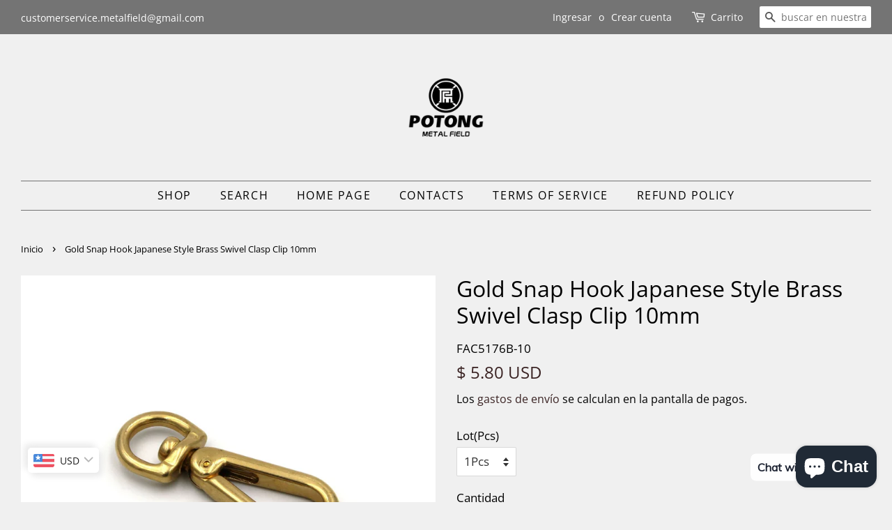

--- FILE ---
content_type: text/html; charset=utf-8
request_url: https://www.metal-field.com/es/products/snap-clasp-japanese-style-swivel-triangle-10mm-fac5176-10
body_size: 39872
content:
<!doctype html>
<html class="no-js">
<head>

  <!-- Basic page needs ================================================== -->
<meta name="google-site-verification" content="slO1oaBBBlGBGVob8uOXFsOZYkSywRck1gSUL5tNFmU" />
  <meta charset="utf-8">
  <meta http-equiv="X-UA-Compatible" content="IE=edge,chrome=1">

  
  <link rel="shortcut icon" href="//www.metal-field.com/cdn/shop/files/favicon_32x32.png?v=1613756033" type="image/png" />
  

  <!-- Title and description ================================================== -->
  <title>
  Gold Snap Hook Japanese Style Brass Swivel Clasp Clip 10mm &ndash; Metal Field Shop
  </title>

  
  <meta name="description" content="Gold Snap Hook Japanese Style Brass Swivel Clasp Clip 10mm">
  

  <!-- Social meta ================================================== -->
  <!-- /snippets/social-meta-tags.liquid -->




<meta property="og:site_name" content="Metal Field Shop">
<meta property="og:url" content="https://www.metal-field.com/es/products/snap-clasp-japanese-style-swivel-triangle-10mm-fac5176-10">
<meta property="og:title" content="Gold Snap Hook Japanese Style Brass Swivel Clasp Clip 10mm">
<meta property="og:type" content="product">
<meta property="og:description" content="Gold Snap Hook Japanese Style Brass Swivel Clasp Clip 10mm">

  <meta property="og:price:amount" content="5.80">
  <meta property="og:price:currency" content="USD">

<meta property="og:image" content="http://www.metal-field.com/cdn/shop/products/gold-snap-hook-japanese-style-brass-swivel-clasp-clip-10mm-clasps-metal-field-shop-431_1200x1200.jpg?v=1682543377"><meta property="og:image" content="http://www.metal-field.com/cdn/shop/products/gold-snap-hook-japanese-style-brass-swivel-clasp-clip-10mm-clasps-metal-field-shop-787_1200x1200.jpg?v=1682543381"><meta property="og:image" content="http://www.metal-field.com/cdn/shop/products/gold-snap-hook-japanese-style-brass-swivel-clasp-clip-10mm-clasps-metal-field-shop-497_1200x1200.jpg?v=1682543385">
<meta property="og:image:secure_url" content="https://www.metal-field.com/cdn/shop/products/gold-snap-hook-japanese-style-brass-swivel-clasp-clip-10mm-clasps-metal-field-shop-431_1200x1200.jpg?v=1682543377"><meta property="og:image:secure_url" content="https://www.metal-field.com/cdn/shop/products/gold-snap-hook-japanese-style-brass-swivel-clasp-clip-10mm-clasps-metal-field-shop-787_1200x1200.jpg?v=1682543381"><meta property="og:image:secure_url" content="https://www.metal-field.com/cdn/shop/products/gold-snap-hook-japanese-style-brass-swivel-clasp-clip-10mm-clasps-metal-field-shop-497_1200x1200.jpg?v=1682543385">


  <meta name="twitter:site" content="@Metalfieldshop">

<meta name="twitter:card" content="summary_large_image">
<meta name="twitter:title" content="Gold Snap Hook Japanese Style Brass Swivel Clasp Clip 10mm">
<meta name="twitter:description" content="Gold Snap Hook Japanese Style Brass Swivel Clasp Clip 10mm">


  <!-- Helpers ================================================== -->
  <link rel="canonical" href="https://www.metal-field.com/es/products/snap-clasp-japanese-style-swivel-triangle-10mm-fac5176-10">
  <meta name="viewport" content="width=device-width,initial-scale=1">
  <meta name="theme-color" content="#3a2323">

  <!-- CSS ================================================== -->
  <link href="//www.metal-field.com/cdn/shop/t/11/assets/timber.scss.css?v=168134204308399351651766145850" rel="stylesheet" type="text/css" media="all" />
  <link href="//www.metal-field.com/cdn/shop/t/11/assets/theme.scss.css?v=75645365566293943271766145850" rel="stylesheet" type="text/css" media="all" />

  <script>
    window.theme = window.theme || {};

    var theme = {
      strings: {
        addToCart: "Agregar al carrito",
        soldOut: "Agotado",
        unavailable: "No disponible",
        zoomClose: "Cerrar (esc)",
        zoomPrev: "Anterior (tecla de flecha izquierda)",
        zoomNext: "Siguiente (tecla de flecha derecha)",
        addressError: "No se puede encontrar esa dirección",
        addressNoResults: "No results for that address",
        addressQueryLimit: "Se ha excedido el límite de uso de la API de Google . Considere la posibilidad de actualizar a un \u003ca href=\"https:\/\/developers.google.com\/maps\/premium\/usage-limits\"\u003ePlan Premium\u003c\/a\u003e.",
        authError: "Hubo un problema de autenticación con su cuenta de Google Maps API."
      },
      settings: {
        // Adding some settings to allow the editor to update correctly when they are changed
        enableWideLayout: true,
        typeAccentTransform: true,
        typeAccentSpacing: true,
        baseFontSize: '17px',
        headerBaseFontSize: '32px',
        accentFontSize: '16px'
      },
      variables: {
        mediaQueryMedium: 'screen and (max-width: 768px)',
        bpSmall: false
      },
      moneyFormat: "\u003cspan class=money\u003e$ {{amount}} USD\u003c\/span\u003e"
    }

    document.documentElement.className = document.documentElement.className.replace('no-js', 'supports-js');
  </script>

  <!-- Header hook for plugins ================================================== -->
  <script>window.performance && window.performance.mark && window.performance.mark('shopify.content_for_header.start');</script><meta name="google-site-verification" content="slO1oaBBBlGBGVob8uOXFsOZYkSywRck1gSUL5tNFmU">
<meta id="shopify-digital-wallet" name="shopify-digital-wallet" content="/5188386886/digital_wallets/dialog">
<meta name="shopify-checkout-api-token" content="0a8b54c295f1c96c8e095cbdc2909e97">
<meta id="in-context-paypal-metadata" data-shop-id="5188386886" data-venmo-supported="false" data-environment="production" data-locale="es_ES" data-paypal-v4="true" data-currency="USD">
<link rel="alternate" hreflang="x-default" href="https://www.metal-field.com/products/snap-clasp-japanese-style-swivel-triangle-10mm-fac5176-10">
<link rel="alternate" hreflang="en" href="https://www.metal-field.com/products/snap-clasp-japanese-style-swivel-triangle-10mm-fac5176-10">
<link rel="alternate" hreflang="de" href="https://www.metal-field.com/de/products/snap-clasp-japanese-style-swivel-triangle-10mm-fac5176-10">
<link rel="alternate" hreflang="fr" href="https://www.metal-field.com/fr/products/snap-clasp-japanese-style-swivel-triangle-10mm-fac5176-10">
<link rel="alternate" hreflang="es" href="https://www.metal-field.com/es/products/snap-clasp-japanese-style-swivel-triangle-10mm-fac5176-10">
<link rel="alternate" hreflang="it" href="https://www.metal-field.com/it/products/snap-clasp-japanese-style-swivel-triangle-10mm-fac5176-10">
<link rel="alternate" hreflang="en-AT" href="https://www.metal-field.com/en-at/products/snap-clasp-japanese-style-swivel-triangle-10mm-fac5176-10">
<link rel="alternate" hreflang="en-CA" href="https://www.metal-field.com/en-ca/products/snap-clasp-japanese-style-swivel-triangle-10mm-fac5176-10">
<link rel="alternate" hreflang="en-DE" href="https://www.metal-field.com/en-de/products/snap-clasp-japanese-style-swivel-triangle-10mm-fac5176-10">
<link rel="alternate" hreflang="en-GB" href="https://www.metal-field.com/en-gb/products/snap-clasp-japanese-style-swivel-triangle-10mm-fac5176-10">
<link rel="alternate" type="application/json+oembed" href="https://www.metal-field.com/es/products/snap-clasp-japanese-style-swivel-triangle-10mm-fac5176-10.oembed">
<script async="async" src="/checkouts/internal/preloads.js?locale=es-US"></script>
<script id="shopify-features" type="application/json">{"accessToken":"0a8b54c295f1c96c8e095cbdc2909e97","betas":["rich-media-storefront-analytics"],"domain":"www.metal-field.com","predictiveSearch":true,"shopId":5188386886,"locale":"es"}</script>
<script>var Shopify = Shopify || {};
Shopify.shop = "creativelifeeurope.myshopify.com";
Shopify.locale = "es";
Shopify.currency = {"active":"USD","rate":"1.0"};
Shopify.country = "US";
Shopify.theme = {"name":"Minimal - The Main Theme","id":43771854918,"schema_name":"Minimal","schema_version":"10.0.4","theme_store_id":380,"role":"main"};
Shopify.theme.handle = "null";
Shopify.theme.style = {"id":null,"handle":null};
Shopify.cdnHost = "www.metal-field.com/cdn";
Shopify.routes = Shopify.routes || {};
Shopify.routes.root = "/es/";</script>
<script type="module">!function(o){(o.Shopify=o.Shopify||{}).modules=!0}(window);</script>
<script>!function(o){function n(){var o=[];function n(){o.push(Array.prototype.slice.apply(arguments))}return n.q=o,n}var t=o.Shopify=o.Shopify||{};t.loadFeatures=n(),t.autoloadFeatures=n()}(window);</script>
<script id="shop-js-analytics" type="application/json">{"pageType":"product"}</script>
<script defer="defer" async type="module" src="//www.metal-field.com/cdn/shopifycloud/shop-js/modules/v2/client.init-shop-cart-sync_CvZOh8Af.es.esm.js"></script>
<script defer="defer" async type="module" src="//www.metal-field.com/cdn/shopifycloud/shop-js/modules/v2/chunk.common_3Rxs6Qxh.esm.js"></script>
<script type="module">
  await import("//www.metal-field.com/cdn/shopifycloud/shop-js/modules/v2/client.init-shop-cart-sync_CvZOh8Af.es.esm.js");
await import("//www.metal-field.com/cdn/shopifycloud/shop-js/modules/v2/chunk.common_3Rxs6Qxh.esm.js");

  window.Shopify.SignInWithShop?.initShopCartSync?.({"fedCMEnabled":true,"windoidEnabled":true});

</script>
<script>(function() {
  var isLoaded = false;
  function asyncLoad() {
    if (isLoaded) return;
    isLoaded = true;
    var urls = ["\/\/d1liekpayvooaz.cloudfront.net\/apps\/customizery\/customizery.js?shop=creativelifeeurope.myshopify.com","https:\/\/cdn.shopify.com\/s\/files\/1\/0033\/3538\/9233\/files\/31aug26paidd20_free_final_73a25.js?v=1620881318\u0026shop=creativelifeeurope.myshopify.com","https:\/\/cdn.shopify.com\/s\/files\/1\/0051\/8838\/6886\/t\/11\/assets\/booster_eu_cookie_5188386886.js?v=1622445282\u0026shop=creativelifeeurope.myshopify.com","https:\/\/cdn.shopify.com\/s\/files\/1\/0051\/8838\/6886\/t\/11\/assets\/clever_adwords_global_tag.js?shop=creativelifeeurope.myshopify.com","\/\/cdn.shopify.com\/proxy\/041c8cf09ef4c4864957ba6f9606b2d96dd88a957cc3109bf3066550e5102a9c\/bingshoppingtool-t2app-prod.trafficmanager.net\/uet\/tracking_script?shop=creativelifeeurope.myshopify.com\u0026sp-cache-control=cHVibGljLCBtYXgtYWdlPTkwMA"];
    for (var i = 0; i < urls.length; i++) {
      var s = document.createElement('script');
      s.type = 'text/javascript';
      s.async = true;
      s.src = urls[i];
      var x = document.getElementsByTagName('script')[0];
      x.parentNode.insertBefore(s, x);
    }
  };
  if(window.attachEvent) {
    window.attachEvent('onload', asyncLoad);
  } else {
    window.addEventListener('load', asyncLoad, false);
  }
})();</script>
<script id="__st">var __st={"a":5188386886,"offset":3600,"reqid":"53fa360b-30b6-4c59-b558-759c96d5fb8e-1768724583","pageurl":"www.metal-field.com\/es\/products\/snap-clasp-japanese-style-swivel-triangle-10mm-fac5176-10","u":"930a0572f7c4","p":"product","rtyp":"product","rid":2048196575302};</script>
<script>window.ShopifyPaypalV4VisibilityTracking = true;</script>
<script id="captcha-bootstrap">!function(){'use strict';const t='contact',e='account',n='new_comment',o=[[t,t],['blogs',n],['comments',n],[t,'customer']],c=[[e,'customer_login'],[e,'guest_login'],[e,'recover_customer_password'],[e,'create_customer']],r=t=>t.map((([t,e])=>`form[action*='/${t}']:not([data-nocaptcha='true']) input[name='form_type'][value='${e}']`)).join(','),a=t=>()=>t?[...document.querySelectorAll(t)].map((t=>t.form)):[];function s(){const t=[...o],e=r(t);return a(e)}const i='password',u='form_key',d=['recaptcha-v3-token','g-recaptcha-response','h-captcha-response',i],f=()=>{try{return window.sessionStorage}catch{return}},m='__shopify_v',_=t=>t.elements[u];function p(t,e,n=!1){try{const o=window.sessionStorage,c=JSON.parse(o.getItem(e)),{data:r}=function(t){const{data:e,action:n}=t;return t[m]||n?{data:e,action:n}:{data:t,action:n}}(c);for(const[e,n]of Object.entries(r))t.elements[e]&&(t.elements[e].value=n);n&&o.removeItem(e)}catch(o){console.error('form repopulation failed',{error:o})}}const l='form_type',E='cptcha';function T(t){t.dataset[E]=!0}const w=window,h=w.document,L='Shopify',v='ce_forms',y='captcha';let A=!1;((t,e)=>{const n=(g='f06e6c50-85a8-45c8-87d0-21a2b65856fe',I='https://cdn.shopify.com/shopifycloud/storefront-forms-hcaptcha/ce_storefront_forms_captcha_hcaptcha.v1.5.2.iife.js',D={infoText:'Protegido por hCaptcha',privacyText:'Privacidad',termsText:'Términos'},(t,e,n)=>{const o=w[L][v],c=o.bindForm;if(c)return c(t,g,e,D).then(n);var r;o.q.push([[t,g,e,D],n]),r=I,A||(h.body.append(Object.assign(h.createElement('script'),{id:'captcha-provider',async:!0,src:r})),A=!0)});var g,I,D;w[L]=w[L]||{},w[L][v]=w[L][v]||{},w[L][v].q=[],w[L][y]=w[L][y]||{},w[L][y].protect=function(t,e){n(t,void 0,e),T(t)},Object.freeze(w[L][y]),function(t,e,n,w,h,L){const[v,y,A,g]=function(t,e,n){const i=e?o:[],u=t?c:[],d=[...i,...u],f=r(d),m=r(i),_=r(d.filter((([t,e])=>n.includes(e))));return[a(f),a(m),a(_),s()]}(w,h,L),I=t=>{const e=t.target;return e instanceof HTMLFormElement?e:e&&e.form},D=t=>v().includes(t);t.addEventListener('submit',(t=>{const e=I(t);if(!e)return;const n=D(e)&&!e.dataset.hcaptchaBound&&!e.dataset.recaptchaBound,o=_(e),c=g().includes(e)&&(!o||!o.value);(n||c)&&t.preventDefault(),c&&!n&&(function(t){try{if(!f())return;!function(t){const e=f();if(!e)return;const n=_(t);if(!n)return;const o=n.value;o&&e.removeItem(o)}(t);const e=Array.from(Array(32),(()=>Math.random().toString(36)[2])).join('');!function(t,e){_(t)||t.append(Object.assign(document.createElement('input'),{type:'hidden',name:u})),t.elements[u].value=e}(t,e),function(t,e){const n=f();if(!n)return;const o=[...t.querySelectorAll(`input[type='${i}']`)].map((({name:t})=>t)),c=[...d,...o],r={};for(const[a,s]of new FormData(t).entries())c.includes(a)||(r[a]=s);n.setItem(e,JSON.stringify({[m]:1,action:t.action,data:r}))}(t,e)}catch(e){console.error('failed to persist form',e)}}(e),e.submit())}));const S=(t,e)=>{t&&!t.dataset[E]&&(n(t,e.some((e=>e===t))),T(t))};for(const o of['focusin','change'])t.addEventListener(o,(t=>{const e=I(t);D(e)&&S(e,y())}));const B=e.get('form_key'),M=e.get(l),P=B&&M;t.addEventListener('DOMContentLoaded',(()=>{const t=y();if(P)for(const e of t)e.elements[l].value===M&&p(e,B);[...new Set([...A(),...v().filter((t=>'true'===t.dataset.shopifyCaptcha))])].forEach((e=>S(e,t)))}))}(h,new URLSearchParams(w.location.search),n,t,e,['guest_login'])})(!0,!0)}();</script>
<script integrity="sha256-4kQ18oKyAcykRKYeNunJcIwy7WH5gtpwJnB7kiuLZ1E=" data-source-attribution="shopify.loadfeatures" defer="defer" src="//www.metal-field.com/cdn/shopifycloud/storefront/assets/storefront/load_feature-a0a9edcb.js" crossorigin="anonymous"></script>
<script data-source-attribution="shopify.dynamic_checkout.dynamic.init">var Shopify=Shopify||{};Shopify.PaymentButton=Shopify.PaymentButton||{isStorefrontPortableWallets:!0,init:function(){window.Shopify.PaymentButton.init=function(){};var t=document.createElement("script");t.src="https://www.metal-field.com/cdn/shopifycloud/portable-wallets/latest/portable-wallets.es.js",t.type="module",document.head.appendChild(t)}};
</script>
<script data-source-attribution="shopify.dynamic_checkout.buyer_consent">
  function portableWalletsHideBuyerConsent(e){var t=document.getElementById("shopify-buyer-consent"),n=document.getElementById("shopify-subscription-policy-button");t&&n&&(t.classList.add("hidden"),t.setAttribute("aria-hidden","true"),n.removeEventListener("click",e))}function portableWalletsShowBuyerConsent(e){var t=document.getElementById("shopify-buyer-consent"),n=document.getElementById("shopify-subscription-policy-button");t&&n&&(t.classList.remove("hidden"),t.removeAttribute("aria-hidden"),n.addEventListener("click",e))}window.Shopify?.PaymentButton&&(window.Shopify.PaymentButton.hideBuyerConsent=portableWalletsHideBuyerConsent,window.Shopify.PaymentButton.showBuyerConsent=portableWalletsShowBuyerConsent);
</script>
<script>
  function portableWalletsCleanup(e){e&&e.src&&console.error("Failed to load portable wallets script "+e.src);var t=document.querySelectorAll("shopify-accelerated-checkout .shopify-payment-button__skeleton, shopify-accelerated-checkout-cart .wallet-cart-button__skeleton"),e=document.getElementById("shopify-buyer-consent");for(let e=0;e<t.length;e++)t[e].remove();e&&e.remove()}function portableWalletsNotLoadedAsModule(e){e instanceof ErrorEvent&&"string"==typeof e.message&&e.message.includes("import.meta")&&"string"==typeof e.filename&&e.filename.includes("portable-wallets")&&(window.removeEventListener("error",portableWalletsNotLoadedAsModule),window.Shopify.PaymentButton.failedToLoad=e,"loading"===document.readyState?document.addEventListener("DOMContentLoaded",window.Shopify.PaymentButton.init):window.Shopify.PaymentButton.init())}window.addEventListener("error",portableWalletsNotLoadedAsModule);
</script>

<script type="module" src="https://www.metal-field.com/cdn/shopifycloud/portable-wallets/latest/portable-wallets.es.js" onError="portableWalletsCleanup(this)" crossorigin="anonymous"></script>
<script nomodule>
  document.addEventListener("DOMContentLoaded", portableWalletsCleanup);
</script>

<script id='scb4127' type='text/javascript' async='' src='https://www.metal-field.com/cdn/shopifycloud/privacy-banner/storefront-banner.js'></script><link id="shopify-accelerated-checkout-styles" rel="stylesheet" media="screen" href="https://www.metal-field.com/cdn/shopifycloud/portable-wallets/latest/accelerated-checkout-backwards-compat.css" crossorigin="anonymous">
<style id="shopify-accelerated-checkout-cart">
        #shopify-buyer-consent {
  margin-top: 1em;
  display: inline-block;
  width: 100%;
}

#shopify-buyer-consent.hidden {
  display: none;
}

#shopify-subscription-policy-button {
  background: none;
  border: none;
  padding: 0;
  text-decoration: underline;
  font-size: inherit;
  cursor: pointer;
}

#shopify-subscription-policy-button::before {
  box-shadow: none;
}

      </style>

<script>window.performance && window.performance.mark && window.performance.mark('shopify.content_for_header.end');</script>
<script>window.BOLD = window.BOLD || {};
    window.BOLD.common = window.BOLD.common || {};
    window.BOLD.common.Shopify = window.BOLD.common.Shopify || {};
    window.BOLD.common.Shopify.shop = {
      domain: 'www.metal-field.com',
      permanent_domain: 'creativelifeeurope.myshopify.com',
      url: 'https://www.metal-field.com',
      secure_url: 'https://www.metal-field.com',
      money_format: "\u003cspan class=money\u003e$ {{amount}} USD\u003c\/span\u003e",
      currency: "USD"
    };
    window.BOLD.common.Shopify.customer = {
      id: null,
      tags: null,
    };
    window.BOLD.common.Shopify.cart = {"note":null,"attributes":{},"original_total_price":0,"total_price":0,"total_discount":0,"total_weight":0.0,"item_count":0,"items":[],"requires_shipping":false,"currency":"USD","items_subtotal_price":0,"cart_level_discount_applications":[],"checkout_charge_amount":0};
    window.BOLD.common.template = 'product';window.BOLD.common.Shopify.formatMoney = function(money, format) {
        function n(t, e) {
            return "undefined" == typeof t ? e : t
        }
        function r(t, e, r, i) {
            if (e = n(e, 2),
                r = n(r, ","),
                i = n(i, "."),
            isNaN(t) || null == t)
                return 0;
            t = (t / 100).toFixed(e);
            var o = t.split(".")
                , a = o[0].replace(/(\d)(?=(\d\d\d)+(?!\d))/g, "$1" + r)
                , s = o[1] ? i + o[1] : "";
            return a + s
        }
        "string" == typeof money && (money = money.replace(".", ""));
        var i = ""
            , o = /\{\{\s*(\w+)\s*\}\}/
            , a = format || window.BOLD.common.Shopify.shop.money_format || window.Shopify.money_format || "$ {{ amount }}";
        switch (a.match(o)[1]) {
            case "amount":
                i = r(money, 2, ",", ".");
                break;
            case "amount_no_decimals":
                i = r(money, 0, ",", ".");
                break;
            case "amount_with_comma_separator":
                i = r(money, 2, ".", ",");
                break;
            case "amount_no_decimals_with_comma_separator":
                i = r(money, 0, ".", ",");
                break;
            case "amount_with_space_separator":
                i = r(money, 2, " ", ",");
                break;
            case "amount_no_decimals_with_space_separator":
                i = r(money, 0, " ", ",");
                break;
            case "amount_with_apostrophe_separator":
                i = r(money, 2, "'", ".");
                break;
        }
        return a.replace(o, i);
    };
    window.BOLD.common.Shopify.saveProduct = function (handle, product, productData) {
      if (typeof handle === 'string' && typeof window.BOLD.common.Shopify.products[handle] === 'undefined') {
        if (typeof product === 'number') {
          window.BOLD.common.Shopify.handles[product] = handle;
          product = { id: product, product: productData };
        }
        window.BOLD.common.Shopify.products[handle] = product;
      }
    };
    window.BOLD.common.Shopify.saveVariant = function (variant_id, variant) {
      if (typeof variant_id === 'number' && typeof window.BOLD.common.Shopify.variants[variant_id] === 'undefined') {
        window.BOLD.common.Shopify.variants[variant_id] = variant;
      }
    };window.BOLD.common.Shopify.products = window.BOLD.common.Shopify.products || {};
    window.BOLD.common.Shopify.variants = window.BOLD.common.Shopify.variants || {};
    window.BOLD.common.Shopify.handles = window.BOLD.common.Shopify.handles || {};window.BOLD.common.Shopify.handle = "snap-clasp-japanese-style-swivel-triangle-10mm-fac5176-10"
window.BOLD.common.Shopify.saveProduct("snap-clasp-japanese-style-swivel-triangle-10mm-fac5176-10", 2048196575302, {"id":2048196575302,"title":"Gold Snap Hook Japanese Style Brass Swivel Clasp Clip 10mm","handle":"snap-clasp-japanese-style-swivel-triangle-10mm-fac5176-10","description":"\u003cp\u003eGold Snap Hook Japanese Style Brass Swivel Clasp Clip 10mm\u003c\/p\u003e\n\u003cp\u003eMerial: Solid brass\u003cbr\u003e Process technology: Forging \u003cbr\u003e Surface: Fine Polishing\u003cbr\u003e \u003cbr\u003eClasp Clip Size:\u003cbr\u003e Clasp size: 10mm\u003cbr\u003e Length: 48mm\u003cbr\u003e Mouth open: 5.5 mm\u003c\/p\u003e\nSKU:\u003cbr\u003eFAC5176B-10","published_at":"2019-04-16T19:13:16+02:00","created_at":"2019-04-16T19:13:19+02:00","vendor":"Metal Field","type":"Clasps","tags":["Brass Clasp Clip","Brass Snap Clasp","Brass Snap Clip","Brass Snap Hook","Brass Swivel Clasp","Gold Clasp Clip","Leash Clasp Clip","Leather Accessories","Leather Craft","Leather Fitting","Leather Hardware","Leather Work","Strap Clasp Clip","Swivel Clasp Clip","Swivel Snap Clasp"],"price":580,"price_min":580,"price_max":10500,"available":true,"price_varies":true,"compare_at_price":null,"compare_at_price_min":0,"compare_at_price_max":0,"compare_at_price_varies":false,"variants":[{"id":20653427130438,"title":"1Pcs","option1":"1Pcs","option2":null,"option3":null,"sku":"FAC5176B-10","requires_shipping":true,"taxable":true,"featured_image":{"id":41875628720392,"product_id":2048196575302,"position":1,"created_at":"2022-12-01T10:46:32+01:00","updated_at":"2023-04-26T23:09:37+02:00","alt":"Snap Clasp Japanese Style Swivel Triangle 10mm - Metal Field","width":1700,"height":1700,"src":"\/\/www.metal-field.com\/cdn\/shop\/products\/gold-snap-hook-japanese-style-brass-swivel-clasp-clip-10mm-clasps-metal-field-shop-431.jpg?v=1682543377","variant_ids":[20653427130438,20793597198406,20793597263942,43660286263560]},"available":true,"name":"Gold Snap Hook Japanese Style Brass Swivel Clasp Clip 10mm - 1Pcs","public_title":"1Pcs","options":["1Pcs"],"price":580,"weight":13,"compare_at_price":null,"inventory_management":"shopify","barcode":null,"featured_media":{"alt":"Snap Clasp Japanese Style Swivel Triangle 10mm - Metal Field","id":34558794858760,"position":1,"preview_image":{"aspect_ratio":1.0,"height":1700,"width":1700,"src":"\/\/www.metal-field.com\/cdn\/shop\/products\/gold-snap-hook-japanese-style-brass-swivel-clasp-clip-10mm-clasps-metal-field-shop-431.jpg?v=1682543377"}},"requires_selling_plan":false,"selling_plan_allocations":[]},{"id":20793597198406,"title":"5Pcs","option1":"5Pcs","option2":null,"option3":null,"sku":"FAC5176B-10","requires_shipping":true,"taxable":true,"featured_image":{"id":41875628720392,"product_id":2048196575302,"position":1,"created_at":"2022-12-01T10:46:32+01:00","updated_at":"2023-04-26T23:09:37+02:00","alt":"Snap Clasp Japanese Style Swivel Triangle 10mm - Metal Field","width":1700,"height":1700,"src":"\/\/www.metal-field.com\/cdn\/shop\/products\/gold-snap-hook-japanese-style-brass-swivel-clasp-clip-10mm-clasps-metal-field-shop-431.jpg?v=1682543377","variant_ids":[20653427130438,20793597198406,20793597263942,43660286263560]},"available":true,"name":"Gold Snap Hook Japanese Style Brass Swivel Clasp Clip 10mm - 5Pcs","public_title":"5Pcs","options":["5Pcs"],"price":2500,"weight":13,"compare_at_price":null,"inventory_management":"shopify","barcode":null,"featured_media":{"alt":"Snap Clasp Japanese Style Swivel Triangle 10mm - Metal Field","id":34558794858760,"position":1,"preview_image":{"aspect_ratio":1.0,"height":1700,"width":1700,"src":"\/\/www.metal-field.com\/cdn\/shop\/products\/gold-snap-hook-japanese-style-brass-swivel-clasp-clip-10mm-clasps-metal-field-shop-431.jpg?v=1682543377"}},"requires_selling_plan":false,"selling_plan_allocations":[]},{"id":20793597263942,"title":"10Pcs","option1":"10Pcs","option2":null,"option3":null,"sku":"FAC5176B-10","requires_shipping":true,"taxable":true,"featured_image":{"id":41875628720392,"product_id":2048196575302,"position":1,"created_at":"2022-12-01T10:46:32+01:00","updated_at":"2023-04-26T23:09:37+02:00","alt":"Snap Clasp Japanese Style Swivel Triangle 10mm - Metal Field","width":1700,"height":1700,"src":"\/\/www.metal-field.com\/cdn\/shop\/products\/gold-snap-hook-japanese-style-brass-swivel-clasp-clip-10mm-clasps-metal-field-shop-431.jpg?v=1682543377","variant_ids":[20653427130438,20793597198406,20793597263942,43660286263560]},"available":true,"name":"Gold Snap Hook Japanese Style Brass Swivel Clasp Clip 10mm - 10Pcs","public_title":"10Pcs","options":["10Pcs"],"price":4000,"weight":13,"compare_at_price":null,"inventory_management":"shopify","barcode":null,"featured_media":{"alt":"Snap Clasp Japanese Style Swivel Triangle 10mm - Metal Field","id":34558794858760,"position":1,"preview_image":{"aspect_ratio":1.0,"height":1700,"width":1700,"src":"\/\/www.metal-field.com\/cdn\/shop\/products\/gold-snap-hook-japanese-style-brass-swivel-clasp-clip-10mm-clasps-metal-field-shop-431.jpg?v=1682543377"}},"requires_selling_plan":false,"selling_plan_allocations":[]},{"id":43660286263560,"title":"30Pcs","option1":"30Pcs","option2":null,"option3":null,"sku":"FAC5176B-10","requires_shipping":true,"taxable":true,"featured_image":{"id":41875628720392,"product_id":2048196575302,"position":1,"created_at":"2022-12-01T10:46:32+01:00","updated_at":"2023-04-26T23:09:37+02:00","alt":"Snap Clasp Japanese Style Swivel Triangle 10mm - Metal Field","width":1700,"height":1700,"src":"\/\/www.metal-field.com\/cdn\/shop\/products\/gold-snap-hook-japanese-style-brass-swivel-clasp-clip-10mm-clasps-metal-field-shop-431.jpg?v=1682543377","variant_ids":[20653427130438,20793597198406,20793597263942,43660286263560]},"available":true,"name":"Gold Snap Hook Japanese Style Brass Swivel Clasp Clip 10mm - 30Pcs","public_title":"30Pcs","options":["30Pcs"],"price":10500,"weight":13,"compare_at_price":null,"inventory_management":"shopify","barcode":"","featured_media":{"alt":"Snap Clasp Japanese Style Swivel Triangle 10mm - Metal Field","id":34558794858760,"position":1,"preview_image":{"aspect_ratio":1.0,"height":1700,"width":1700,"src":"\/\/www.metal-field.com\/cdn\/shop\/products\/gold-snap-hook-japanese-style-brass-swivel-clasp-clip-10mm-clasps-metal-field-shop-431.jpg?v=1682543377"}},"requires_selling_plan":false,"selling_plan_allocations":[]}],"images":["\/\/www.metal-field.com\/cdn\/shop\/products\/gold-snap-hook-japanese-style-brass-swivel-clasp-clip-10mm-clasps-metal-field-shop-431.jpg?v=1682543377","\/\/www.metal-field.com\/cdn\/shop\/products\/gold-snap-hook-japanese-style-brass-swivel-clasp-clip-10mm-clasps-metal-field-shop-787.jpg?v=1682543381","\/\/www.metal-field.com\/cdn\/shop\/products\/gold-snap-hook-japanese-style-brass-swivel-clasp-clip-10mm-clasps-metal-field-shop-497.jpg?v=1682543385","\/\/www.metal-field.com\/cdn\/shop\/products\/gold-snap-hook-japanese-style-brass-swivel-clasp-clip-10mm-clasps-metal-field-shop-330.jpg?v=1682543390"],"featured_image":"\/\/www.metal-field.com\/cdn\/shop\/products\/gold-snap-hook-japanese-style-brass-swivel-clasp-clip-10mm-clasps-metal-field-shop-431.jpg?v=1682543377","options":["Lot(Pcs)"],"media":[{"alt":"Snap Clasp Japanese Style Swivel Triangle 10mm - Metal Field","id":34558794858760,"position":1,"preview_image":{"aspect_ratio":1.0,"height":1700,"width":1700,"src":"\/\/www.metal-field.com\/cdn\/shop\/products\/gold-snap-hook-japanese-style-brass-swivel-clasp-clip-10mm-clasps-metal-field-shop-431.jpg?v=1682543377"},"aspect_ratio":1.0,"height":1700,"media_type":"image","src":"\/\/www.metal-field.com\/cdn\/shop\/products\/gold-snap-hook-japanese-style-brass-swivel-clasp-clip-10mm-clasps-metal-field-shop-431.jpg?v=1682543377","width":1700},{"alt":"Snap Clasp Japanese Style Swivel Triangle 10mm - Metal Field","id":34558795317512,"position":2,"preview_image":{"aspect_ratio":1.0,"height":1700,"width":1700,"src":"\/\/www.metal-field.com\/cdn\/shop\/products\/gold-snap-hook-japanese-style-brass-swivel-clasp-clip-10mm-clasps-metal-field-shop-787.jpg?v=1682543381"},"aspect_ratio":1.0,"height":1700,"media_type":"image","src":"\/\/www.metal-field.com\/cdn\/shop\/products\/gold-snap-hook-japanese-style-brass-swivel-clasp-clip-10mm-clasps-metal-field-shop-787.jpg?v=1682543381","width":1700},{"alt":"Snap Clasp Japanese Style Swivel Triangle 10mm - Metal Field","id":34558796136712,"position":3,"preview_image":{"aspect_ratio":1.0,"height":1700,"width":1700,"src":"\/\/www.metal-field.com\/cdn\/shop\/products\/gold-snap-hook-japanese-style-brass-swivel-clasp-clip-10mm-clasps-metal-field-shop-497.jpg?v=1682543385"},"aspect_ratio":1.0,"height":1700,"media_type":"image","src":"\/\/www.metal-field.com\/cdn\/shop\/products\/gold-snap-hook-japanese-style-brass-swivel-clasp-clip-10mm-clasps-metal-field-shop-497.jpg?v=1682543385","width":1700},{"alt":"Snap Clasp Japanese Style Swivel Triangle 10mm - Metal Field","id":34558796988680,"position":4,"preview_image":{"aspect_ratio":1.0,"height":1700,"width":1700,"src":"\/\/www.metal-field.com\/cdn\/shop\/products\/gold-snap-hook-japanese-style-brass-swivel-clasp-clip-10mm-clasps-metal-field-shop-330.jpg?v=1682543390"},"aspect_ratio":1.0,"height":1700,"media_type":"image","src":"\/\/www.metal-field.com\/cdn\/shop\/products\/gold-snap-hook-japanese-style-brass-swivel-clasp-clip-10mm-clasps-metal-field-shop-330.jpg?v=1682543390","width":1700}],"requires_selling_plan":false,"selling_plan_groups":[],"content":"\u003cp\u003eGold Snap Hook Japanese Style Brass Swivel Clasp Clip 10mm\u003c\/p\u003e\n\u003cp\u003eMerial: Solid brass\u003cbr\u003e Process technology: Forging \u003cbr\u003e Surface: Fine Polishing\u003cbr\u003e \u003cbr\u003eClasp Clip Size:\u003cbr\u003e Clasp size: 10mm\u003cbr\u003e Length: 48mm\u003cbr\u003e Mouth open: 5.5 mm\u003c\/p\u003e\nSKU:\u003cbr\u003eFAC5176B-10"});window.BOLD.common.Shopify.saveVariant(20653427130438, { variant: {"id":20653427130438,"title":"1Pcs","option1":"1Pcs","option2":null,"option3":null,"sku":"FAC5176B-10","requires_shipping":true,"taxable":true,"featured_image":{"id":41875628720392,"product_id":2048196575302,"position":1,"created_at":"2022-12-01T10:46:32+01:00","updated_at":"2023-04-26T23:09:37+02:00","alt":"Snap Clasp Japanese Style Swivel Triangle 10mm - Metal Field","width":1700,"height":1700,"src":"\/\/www.metal-field.com\/cdn\/shop\/products\/gold-snap-hook-japanese-style-brass-swivel-clasp-clip-10mm-clasps-metal-field-shop-431.jpg?v=1682543377","variant_ids":[20653427130438,20793597198406,20793597263942,43660286263560]},"available":true,"name":"Gold Snap Hook Japanese Style Brass Swivel Clasp Clip 10mm - 1Pcs","public_title":"1Pcs","options":["1Pcs"],"price":580,"weight":13,"compare_at_price":null,"inventory_management":"shopify","barcode":null,"featured_media":{"alt":"Snap Clasp Japanese Style Swivel Triangle 10mm - Metal Field","id":34558794858760,"position":1,"preview_image":{"aspect_ratio":1.0,"height":1700,"width":1700,"src":"\/\/www.metal-field.com\/cdn\/shop\/products\/gold-snap-hook-japanese-style-brass-swivel-clasp-clip-10mm-clasps-metal-field-shop-431.jpg?v=1682543377"}},"requires_selling_plan":false,"selling_plan_allocations":[]}, inventory_quantity: 211, product_id: 2048196575302, product_handle: "snap-clasp-japanese-style-swivel-triangle-10mm-fac5176-10", price: 580, variant_title: "1Pcs", group_id: '', csp_metafield: {}});window.BOLD.common.Shopify.saveVariant(20793597198406, { variant: {"id":20793597198406,"title":"5Pcs","option1":"5Pcs","option2":null,"option3":null,"sku":"FAC5176B-10","requires_shipping":true,"taxable":true,"featured_image":{"id":41875628720392,"product_id":2048196575302,"position":1,"created_at":"2022-12-01T10:46:32+01:00","updated_at":"2023-04-26T23:09:37+02:00","alt":"Snap Clasp Japanese Style Swivel Triangle 10mm - Metal Field","width":1700,"height":1700,"src":"\/\/www.metal-field.com\/cdn\/shop\/products\/gold-snap-hook-japanese-style-brass-swivel-clasp-clip-10mm-clasps-metal-field-shop-431.jpg?v=1682543377","variant_ids":[20653427130438,20793597198406,20793597263942,43660286263560]},"available":true,"name":"Gold Snap Hook Japanese Style Brass Swivel Clasp Clip 10mm - 5Pcs","public_title":"5Pcs","options":["5Pcs"],"price":2500,"weight":13,"compare_at_price":null,"inventory_management":"shopify","barcode":null,"featured_media":{"alt":"Snap Clasp Japanese Style Swivel Triangle 10mm - Metal Field","id":34558794858760,"position":1,"preview_image":{"aspect_ratio":1.0,"height":1700,"width":1700,"src":"\/\/www.metal-field.com\/cdn\/shop\/products\/gold-snap-hook-japanese-style-brass-swivel-clasp-clip-10mm-clasps-metal-field-shop-431.jpg?v=1682543377"}},"requires_selling_plan":false,"selling_plan_allocations":[]}, inventory_quantity: 228, product_id: 2048196575302, product_handle: "snap-clasp-japanese-style-swivel-triangle-10mm-fac5176-10", price: 2500, variant_title: "5Pcs", group_id: '', csp_metafield: {}});window.BOLD.common.Shopify.saveVariant(20793597263942, { variant: {"id":20793597263942,"title":"10Pcs","option1":"10Pcs","option2":null,"option3":null,"sku":"FAC5176B-10","requires_shipping":true,"taxable":true,"featured_image":{"id":41875628720392,"product_id":2048196575302,"position":1,"created_at":"2022-12-01T10:46:32+01:00","updated_at":"2023-04-26T23:09:37+02:00","alt":"Snap Clasp Japanese Style Swivel Triangle 10mm - Metal Field","width":1700,"height":1700,"src":"\/\/www.metal-field.com\/cdn\/shop\/products\/gold-snap-hook-japanese-style-brass-swivel-clasp-clip-10mm-clasps-metal-field-shop-431.jpg?v=1682543377","variant_ids":[20653427130438,20793597198406,20793597263942,43660286263560]},"available":true,"name":"Gold Snap Hook Japanese Style Brass Swivel Clasp Clip 10mm - 10Pcs","public_title":"10Pcs","options":["10Pcs"],"price":4000,"weight":13,"compare_at_price":null,"inventory_management":"shopify","barcode":null,"featured_media":{"alt":"Snap Clasp Japanese Style Swivel Triangle 10mm - Metal Field","id":34558794858760,"position":1,"preview_image":{"aspect_ratio":1.0,"height":1700,"width":1700,"src":"\/\/www.metal-field.com\/cdn\/shop\/products\/gold-snap-hook-japanese-style-brass-swivel-clasp-clip-10mm-clasps-metal-field-shop-431.jpg?v=1682543377"}},"requires_selling_plan":false,"selling_plan_allocations":[]}, inventory_quantity: 230, product_id: 2048196575302, product_handle: "snap-clasp-japanese-style-swivel-triangle-10mm-fac5176-10", price: 4000, variant_title: "10Pcs", group_id: '', csp_metafield: {}});window.BOLD.common.Shopify.saveVariant(43660286263560, { variant: {"id":43660286263560,"title":"30Pcs","option1":"30Pcs","option2":null,"option3":null,"sku":"FAC5176B-10","requires_shipping":true,"taxable":true,"featured_image":{"id":41875628720392,"product_id":2048196575302,"position":1,"created_at":"2022-12-01T10:46:32+01:00","updated_at":"2023-04-26T23:09:37+02:00","alt":"Snap Clasp Japanese Style Swivel Triangle 10mm - Metal Field","width":1700,"height":1700,"src":"\/\/www.metal-field.com\/cdn\/shop\/products\/gold-snap-hook-japanese-style-brass-swivel-clasp-clip-10mm-clasps-metal-field-shop-431.jpg?v=1682543377","variant_ids":[20653427130438,20793597198406,20793597263942,43660286263560]},"available":true,"name":"Gold Snap Hook Japanese Style Brass Swivel Clasp Clip 10mm - 30Pcs","public_title":"30Pcs","options":["30Pcs"],"price":10500,"weight":13,"compare_at_price":null,"inventory_management":"shopify","barcode":"","featured_media":{"alt":"Snap Clasp Japanese Style Swivel Triangle 10mm - Metal Field","id":34558794858760,"position":1,"preview_image":{"aspect_ratio":1.0,"height":1700,"width":1700,"src":"\/\/www.metal-field.com\/cdn\/shop\/products\/gold-snap-hook-japanese-style-brass-swivel-clasp-clip-10mm-clasps-metal-field-shop-431.jpg?v=1682543377"}},"requires_selling_plan":false,"selling_plan_allocations":[]}, inventory_quantity: 200, product_id: 2048196575302, product_handle: "snap-clasp-japanese-style-swivel-triangle-10mm-fac5176-10", price: 10500, variant_title: "30Pcs", group_id: '', csp_metafield: {}});window.BOLD.apps_installed = {"cashier":1,"Currency":1} || {};window.BOLD.common.Shopify.metafields = window.BOLD.common.Shopify.metafields || {};window.BOLD.common.Shopify.metafields["bold_rp"] = {};window.BOLD.common.Shopify.metafields["bold_csp_defaults"] = {};</script><script src="//www.metal-field.com/cdn/shop/t/11/assets/jquery-2.2.3.min.js?v=58211863146907186831555001951" type="text/javascript"></script>

  <script src="//www.metal-field.com/cdn/shop/t/11/assets/lazysizes.min.js?v=177476512571513845041555001951" async="async"></script>

  
  


<script>
window.mlvedaShopCurrency = "USD";
window.shopCurrency = "USD";
window.supported_currencies = "AUD CAD EUR GBP JPY USD";
</script><!-- "snippets/booster-common.liquid" was not rendered, the associated app was uninstalled -->
	  
<!-- RYVIU APP :: Settings global -->	
    <script> var ryviu_global_settings = {"design_settings":{"client_theme":"default","date":"timeago","colection":true,"no_review":true,"reviews_per_page":"10","sort":"late","verify_reply":true,"verify_review":true,"defaultDate":"timeago","showing":30,"no_number":false,"defautDate":"timeago"},"form":{"colorTitle":"#696969","colorInput":"#464646","colorNotice":"#dd2c00","colorStarForm":"#ececec","starActivecolor":"#fdbc00","colorSubmit":"#ffffff","backgroundSubmit":"#00aeef","showtitleForm":true,"showTitle":true,"autoPublish":true,"loadAfterContentLoaded":true,"titleName":"Your Name","placeholderName":"John Smith","titleForm":"Rate Us","titleSuccess":"Thank you! Your review is submited.","noticeName":"Your name is required field","titleEmail":"Your Email","placeholderEmail":"example@yourdomain.com","noticeEmail":"Your email is required and valid email","titleSubject":"Review Title","placeholderSubject":"Look great","noticeSubject":"Title is required field","titleMessenger":"Review Content","noticeMessenger":"Your review is required field","placeholderMessenger":"Write something","titleSubmit":"Submit Your Review"},"import_settings":{"disable_empty_reviews":true,"disable_less_reviews":3,"inCountries":[],"nameAuto":true,"formatName":"random","number_export":20,"only_images":false,"remove_text":"","translate":true},"mail_settings":{"enableOrderHook":false,"autoSendRequest":false,"requestReviewTemplate":"default","questionTemplate":"default","replyTemplate":"default","newReviewNotice":false,"notiToCustomer":false,"notiToAdmin":false,"email_from_name":"Ryviu"},"questions":{"answer_form":"Your answers","answer_text":"Answer question","ask_community_text":"Ask the community","by_text":"Author","community_text":"Ask the community here","des_form":"Ask a question to the community here","email_form":"Your E-Mail Adresse","helpful_text":"Most helpful","input_text":"Have a question? Search for answers","name_form":"Your Name","newest_text":"Latest New","notice_form":"Complete before submitting","of_text":"of","on_text":"am","placeholder_answer_form":"Answer is a required field!","placeholder_question_form":"Question is a required field!","question_answer_form":"Question","question_form":"Your question","questions_text":"questions","showing_text":"Show","submit_answer_form":"Send a reply","submit_form":"Send a question","titleCustomer":"","title_answer_form":"Answer question","title_form":"No answer found?","write_question_text":"Ask a question"},"review_widget":{"star":1,"hidedate":false,"noreview":true,"showspam":true,"style":"style2","order_by":"late","starStyle":"style1","starActiveStyle":"style1","starcolor":"#e6e6e6","dateSelect":"dateDefaut","title":true,"noavatar":false,"nostars":false,"customDate":"dd\/MM\/yy","starActivecolor":"#fdbc00","colorTitle":"#6c8187","colorAvatar":"#f8f8f8","colorWrite":"#ffffff","backgroundWrite":"#ffb102","colorVerified":"#05d92d","nowrite":false,"disablePurchase":false,"disableWidget":false,"disableReply":false,"disableHelpul":false,"nolastname":false,"hideFlag":false,"payment_type":"Monthly","reviewText":"review","outofText":"out of","starsText":"stars","helpulText":"Is this helpful?","ryplyText":"Comment","latestText":"Latest","oldestText":"Oldest","tstar5":"Excellent","tstar4":"Very Good","tstar3":"Average","tstar2":"Poor","tstar1":"Terrible","showingText":"Showing","ofText":"of","reviewsText":"reviews","noReviews":"No reviews","firstReview":"Write a first review now","showText":"Show:","sortbyText":"Sort by:","titleWrite":"Write a review","textVerified":"Verified Purchase","titleCustomer":"Customer Reviews","backgroundRyviu":"transparent","paddingTop":"0","paddingLeft":"0","paddingRight":"0","paddingBottom":"0","borderWidth":"0","borderStyle":"solid","borderColor":"#ffffff","show_title_customer":false,"filter_reviews":"all","filter_reviews_local":"US","random_from":0,"random_to":20,"starHeight":13}};</script>
<!-- RYVIU APP -->
  
<!-- Start of Judge.me Core -->
<link rel="dns-prefetch" href="https://cdn.judge.me/">
<script data-cfasync='false' class='jdgm-settings-script'>window.jdgmSettings={"pagination":5,"disable_web_reviews":false,"badge_no_review_text":"No reviews","badge_n_reviews_text":"{{ n }} review/reviews","hide_badge_preview_if_no_reviews":true,"badge_hide_text":false,"enforce_center_preview_badge":false,"widget_title":"Customer Reviews","widget_open_form_text":"Write a review","widget_close_form_text":"Cancel review","widget_refresh_page_text":"Refresh page","widget_summary_text":"Based on {{ number_of_reviews }} review/reviews","widget_no_review_text":"Be the first to write a review","widget_name_field_text":"Display name","widget_verified_name_field_text":"Verified Name (public)","widget_name_placeholder_text":"Display name","widget_required_field_error_text":"This field is required.","widget_email_field_text":"Email address","widget_verified_email_field_text":"Verified Email (private, can not be edited)","widget_email_placeholder_text":"Your email address","widget_email_field_error_text":"Please enter a valid email address.","widget_rating_field_text":"Rating","widget_review_title_field_text":"Review Title","widget_review_title_placeholder_text":"Give your review a title","widget_review_body_field_text":"Review content","widget_review_body_placeholder_text":"Start writing here...","widget_pictures_field_text":"Picture/Video (optional)","widget_submit_review_text":"Submit Review","widget_submit_verified_review_text":"Submit Verified Review","widget_submit_success_msg_with_auto_publish":"Thank you! Please refresh the page in a few moments to see your review. You can remove or edit your review by logging into \u003ca href='https://judge.me/login' target='_blank' rel='nofollow noopener'\u003eJudge.me\u003c/a\u003e","widget_submit_success_msg_no_auto_publish":"Thank you! Your review will be published as soon as it is approved by the shop admin. You can remove or edit your review by logging into \u003ca href='https://judge.me/login' target='_blank' rel='nofollow noopener'\u003eJudge.me\u003c/a\u003e","widget_show_default_reviews_out_of_total_text":"Showing {{ n_reviews_shown }} out of {{ n_reviews }} reviews.","widget_show_all_link_text":"Show all","widget_show_less_link_text":"Show less","widget_author_said_text":"{{ reviewer_name }} said:","widget_days_text":"{{ n }} days ago","widget_weeks_text":"{{ n }} week/weeks ago","widget_months_text":"{{ n }} month/months ago","widget_years_text":"{{ n }} year/years ago","widget_yesterday_text":"Yesterday","widget_today_text":"Today","widget_replied_text":"\u003e\u003e {{ shop_name }} replied:","widget_read_more_text":"Read more","widget_reviewer_name_as_initial":"","widget_rating_filter_color":"#fbcd0a","widget_rating_filter_see_all_text":"See all reviews","widget_sorting_most_recent_text":"Most Recent","widget_sorting_highest_rating_text":"Highest Rating","widget_sorting_lowest_rating_text":"Lowest Rating","widget_sorting_with_pictures_text":"Only Pictures","widget_sorting_most_helpful_text":"Most Helpful","widget_open_question_form_text":"Ask a question","widget_reviews_subtab_text":"Reviews","widget_questions_subtab_text":"Questions","widget_question_label_text":"Question","widget_answer_label_text":"Answer","widget_question_placeholder_text":"Write your question here","widget_submit_question_text":"Submit Question","widget_question_submit_success_text":"Thank you for your question! We will notify you once it gets answered.","verified_badge_text":"Verified","verified_badge_bg_color":"","verified_badge_text_color":"","verified_badge_placement":"left-of-reviewer-name","widget_review_max_height":"","widget_hide_border":false,"widget_social_share":false,"widget_thumb":false,"widget_review_location_show":false,"widget_location_format":"","all_reviews_include_out_of_store_products":true,"all_reviews_out_of_store_text":"(out of store)","all_reviews_pagination":100,"all_reviews_product_name_prefix_text":"about","enable_review_pictures":false,"enable_question_anwser":false,"widget_theme":"default","review_date_format":"mm/dd/yyyy","default_sort_method":"most-recent","widget_product_reviews_subtab_text":"Product Reviews","widget_shop_reviews_subtab_text":"Shop Reviews","widget_other_products_reviews_text":"Reviews for other products","widget_store_reviews_subtab_text":"Store reviews","widget_no_store_reviews_text":"This store hasn't received any reviews yet","widget_web_restriction_product_reviews_text":"This product hasn't received any reviews yet","widget_no_items_text":"No items found","widget_show_more_text":"Show more","widget_write_a_store_review_text":"Write a Store Review","widget_other_languages_heading":"Reviews in Other Languages","widget_translate_review_text":"Translate review to {{ language }}","widget_translating_review_text":"Translating...","widget_show_original_translation_text":"Show original ({{ language }})","widget_translate_review_failed_text":"Review couldn't be translated.","widget_translate_review_retry_text":"Retry","widget_translate_review_try_again_later_text":"Try again later","show_product_url_for_grouped_product":false,"widget_sorting_pictures_first_text":"Pictures First","show_pictures_on_all_rev_page_mobile":false,"show_pictures_on_all_rev_page_desktop":false,"floating_tab_hide_mobile_install_preference":false,"floating_tab_button_name":"★ Reviews","floating_tab_title":"Let customers speak for us","floating_tab_button_color":"","floating_tab_button_background_color":"","floating_tab_url":"","floating_tab_url_enabled":false,"floating_tab_tab_style":"text","all_reviews_text_badge_text":"Customers rate us {{ shop.metafields.judgeme.all_reviews_rating | round: 1 }}/5 based on {{ shop.metafields.judgeme.all_reviews_count }} reviews.","all_reviews_text_badge_text_branded_style":"{{ shop.metafields.judgeme.all_reviews_rating | round: 1 }} out of 5 stars based on {{ shop.metafields.judgeme.all_reviews_count }} reviews","is_all_reviews_text_badge_a_link":false,"show_stars_for_all_reviews_text_badge":false,"all_reviews_text_badge_url":"","all_reviews_text_style":"text","all_reviews_text_color_style":"judgeme_brand_color","all_reviews_text_color":"#108474","all_reviews_text_show_jm_brand":true,"featured_carousel_show_header":true,"featured_carousel_title":"Let customers speak for us","testimonials_carousel_title":"Customers are saying","videos_carousel_title":"Real customer stories","cards_carousel_title":"Customers are saying","featured_carousel_count_text":"from {{ n }} reviews","featured_carousel_add_link_to_all_reviews_page":false,"featured_carousel_url":"","featured_carousel_show_images":true,"featured_carousel_autoslide_interval":5,"featured_carousel_arrows_on_the_sides":false,"featured_carousel_height":250,"featured_carousel_width":80,"featured_carousel_image_size":0,"featured_carousel_image_height":250,"featured_carousel_arrow_color":"#eeeeee","verified_count_badge_style":"vintage","verified_count_badge_orientation":"horizontal","verified_count_badge_color_style":"judgeme_brand_color","verified_count_badge_color":"#108474","is_verified_count_badge_a_link":false,"verified_count_badge_url":"","verified_count_badge_show_jm_brand":true,"widget_rating_preset_default":5,"widget_first_sub_tab":"product-reviews","widget_show_histogram":true,"widget_histogram_use_custom_color":false,"widget_pagination_use_custom_color":false,"widget_star_use_custom_color":false,"widget_verified_badge_use_custom_color":false,"widget_write_review_use_custom_color":false,"picture_reminder_submit_button":"Upload Pictures","enable_review_videos":false,"mute_video_by_default":false,"widget_sorting_videos_first_text":"Videos First","widget_review_pending_text":"Pending","featured_carousel_items_for_large_screen":3,"social_share_options_order":"Facebook,Twitter","remove_microdata_snippet":false,"disable_json_ld":false,"enable_json_ld_products":false,"preview_badge_show_question_text":false,"preview_badge_no_question_text":"No questions","preview_badge_n_question_text":"{{ number_of_questions }} question/questions","qa_badge_show_icon":false,"qa_badge_position":"same-row","remove_judgeme_branding":false,"widget_add_search_bar":false,"widget_search_bar_placeholder":"Search","widget_sorting_verified_only_text":"Verified only","featured_carousel_theme":"default","featured_carousel_show_rating":true,"featured_carousel_show_title":true,"featured_carousel_show_body":true,"featured_carousel_show_date":false,"featured_carousel_show_reviewer":true,"featured_carousel_show_product":false,"featured_carousel_header_background_color":"#108474","featured_carousel_header_text_color":"#ffffff","featured_carousel_name_product_separator":"reviewed","featured_carousel_full_star_background":"#108474","featured_carousel_empty_star_background":"#dadada","featured_carousel_vertical_theme_background":"#f9fafb","featured_carousel_verified_badge_enable":false,"featured_carousel_verified_badge_color":"#108474","featured_carousel_border_style":"round","featured_carousel_review_line_length_limit":3,"featured_carousel_more_reviews_button_text":"Read more reviews","featured_carousel_view_product_button_text":"View product","all_reviews_page_load_reviews_on":"scroll","all_reviews_page_load_more_text":"Load More Reviews","disable_fb_tab_reviews":false,"enable_ajax_cdn_cache":false,"widget_public_name_text":"displayed publicly like","default_reviewer_name":"John Smith","default_reviewer_name_has_non_latin":true,"widget_reviewer_anonymous":"Anonymous","medals_widget_title":"Judge.me Review Medals","medals_widget_background_color":"#f9fafb","medals_widget_position":"footer_all_pages","medals_widget_border_color":"#f9fafb","medals_widget_verified_text_position":"left","medals_widget_use_monochromatic_version":false,"medals_widget_elements_color":"#108474","show_reviewer_avatar":true,"widget_invalid_yt_video_url_error_text":"Not a YouTube video URL","widget_max_length_field_error_text":"Please enter no more than {0} characters.","widget_show_country_flag":false,"widget_show_collected_via_shop_app":true,"widget_verified_by_shop_badge_style":"light","widget_verified_by_shop_text":"Verified by Shop","widget_show_photo_gallery":false,"widget_load_with_code_splitting":true,"widget_ugc_install_preference":false,"widget_ugc_title":"Made by us, Shared by you","widget_ugc_subtitle":"Tag us to see your picture featured in our page","widget_ugc_arrows_color":"#ffffff","widget_ugc_primary_button_text":"Buy Now","widget_ugc_primary_button_background_color":"#108474","widget_ugc_primary_button_text_color":"#ffffff","widget_ugc_primary_button_border_width":"0","widget_ugc_primary_button_border_style":"none","widget_ugc_primary_button_border_color":"#108474","widget_ugc_primary_button_border_radius":"25","widget_ugc_secondary_button_text":"Load More","widget_ugc_secondary_button_background_color":"#ffffff","widget_ugc_secondary_button_text_color":"#108474","widget_ugc_secondary_button_border_width":"2","widget_ugc_secondary_button_border_style":"solid","widget_ugc_secondary_button_border_color":"#108474","widget_ugc_secondary_button_border_radius":"25","widget_ugc_reviews_button_text":"View Reviews","widget_ugc_reviews_button_background_color":"#ffffff","widget_ugc_reviews_button_text_color":"#108474","widget_ugc_reviews_button_border_width":"2","widget_ugc_reviews_button_border_style":"solid","widget_ugc_reviews_button_border_color":"#108474","widget_ugc_reviews_button_border_radius":"25","widget_ugc_reviews_button_link_to":"judgeme-reviews-page","widget_ugc_show_post_date":true,"widget_ugc_max_width":"800","widget_rating_metafield_value_type":true,"widget_primary_color":"#108474","widget_enable_secondary_color":false,"widget_secondary_color":"#edf5f5","widget_summary_average_rating_text":"{{ average_rating }} out of 5","widget_media_grid_title":"Customer photos \u0026 videos","widget_media_grid_see_more_text":"See more","widget_round_style":false,"widget_show_product_medals":true,"widget_verified_by_judgeme_text":"Verified by Judge.me","widget_show_store_medals":true,"widget_verified_by_judgeme_text_in_store_medals":"Verified by Judge.me","widget_media_field_exceed_quantity_message":"Sorry, we can only accept {{ max_media }} for one review.","widget_media_field_exceed_limit_message":"{{ file_name }} is too large, please select a {{ media_type }} less than {{ size_limit }}MB.","widget_review_submitted_text":"Review Submitted!","widget_question_submitted_text":"Question Submitted!","widget_close_form_text_question":"Cancel","widget_write_your_answer_here_text":"Write your answer here","widget_enabled_branded_link":true,"widget_show_collected_by_judgeme":false,"widget_reviewer_name_color":"","widget_write_review_text_color":"","widget_write_review_bg_color":"","widget_collected_by_judgeme_text":"collected by Judge.me","widget_pagination_type":"standard","widget_load_more_text":"Load More","widget_load_more_color":"#108474","widget_full_review_text":"Full Review","widget_read_more_reviews_text":"Read More Reviews","widget_read_questions_text":"Read Questions","widget_questions_and_answers_text":"Questions \u0026 Answers","widget_verified_by_text":"Verified by","widget_verified_text":"Verified","widget_number_of_reviews_text":"{{ number_of_reviews }} reviews","widget_back_button_text":"Back","widget_next_button_text":"Next","widget_custom_forms_filter_button":"Filters","custom_forms_style":"vertical","widget_show_review_information":false,"how_reviews_are_collected":"How reviews are collected?","widget_show_review_keywords":false,"widget_gdpr_statement":"How we use your data: We'll only contact you about the review you left, and only if necessary. By submitting your review, you agree to Judge.me's \u003ca href='https://judge.me/terms' target='_blank' rel='nofollow noopener'\u003eterms\u003c/a\u003e, \u003ca href='https://judge.me/privacy' target='_blank' rel='nofollow noopener'\u003eprivacy\u003c/a\u003e and \u003ca href='https://judge.me/content-policy' target='_blank' rel='nofollow noopener'\u003econtent\u003c/a\u003e policies.","widget_multilingual_sorting_enabled":false,"widget_translate_review_content_enabled":false,"widget_translate_review_content_method":"manual","popup_widget_review_selection":"automatically_with_pictures","popup_widget_round_border_style":true,"popup_widget_show_title":true,"popup_widget_show_body":true,"popup_widget_show_reviewer":false,"popup_widget_show_product":true,"popup_widget_show_pictures":true,"popup_widget_use_review_picture":true,"popup_widget_show_on_home_page":true,"popup_widget_show_on_product_page":true,"popup_widget_show_on_collection_page":true,"popup_widget_show_on_cart_page":true,"popup_widget_position":"bottom_left","popup_widget_first_review_delay":5,"popup_widget_duration":5,"popup_widget_interval":5,"popup_widget_review_count":5,"popup_widget_hide_on_mobile":true,"review_snippet_widget_round_border_style":true,"review_snippet_widget_card_color":"#FFFFFF","review_snippet_widget_slider_arrows_background_color":"#FFFFFF","review_snippet_widget_slider_arrows_color":"#000000","review_snippet_widget_star_color":"#108474","show_product_variant":false,"all_reviews_product_variant_label_text":"Variant: ","widget_show_verified_branding":false,"widget_ai_summary_title":"Customers say","widget_ai_summary_disclaimer":"AI-powered review summary based on recent customer reviews","widget_show_ai_summary":false,"widget_show_ai_summary_bg":false,"widget_show_review_title_input":true,"redirect_reviewers_invited_via_email":"review_widget","request_store_review_after_product_review":false,"request_review_other_products_in_order":false,"review_form_color_scheme":"default","review_form_corner_style":"square","review_form_star_color":{},"review_form_text_color":"#333333","review_form_background_color":"#ffffff","review_form_field_background_color":"#fafafa","review_form_button_color":{},"review_form_button_text_color":"#ffffff","review_form_modal_overlay_color":"#000000","review_content_screen_title_text":"How would you rate this product?","review_content_introduction_text":"We would love it if you would share a bit about your experience.","store_review_form_title_text":"How would you rate this store?","store_review_form_introduction_text":"We would love it if you would share a bit about your experience.","show_review_guidance_text":true,"one_star_review_guidance_text":"Poor","five_star_review_guidance_text":"Great","customer_information_screen_title_text":"About you","customer_information_introduction_text":"Please tell us more about you.","custom_questions_screen_title_text":"Your experience in more detail","custom_questions_introduction_text":"Here are a few questions to help us understand more about your experience.","review_submitted_screen_title_text":"Thanks for your review!","review_submitted_screen_thank_you_text":"We are processing it and it will appear on the store soon.","review_submitted_screen_email_verification_text":"Please confirm your email by clicking the link we just sent you. This helps us keep reviews authentic.","review_submitted_request_store_review_text":"Would you like to share your experience of shopping with us?","review_submitted_review_other_products_text":"Would you like to review these products?","store_review_screen_title_text":"Would you like to share your experience of shopping with us?","store_review_introduction_text":"We value your feedback and use it to improve. Please share any thoughts or suggestions you have.","reviewer_media_screen_title_picture_text":"Share a picture","reviewer_media_introduction_picture_text":"Upload a photo to support your review.","reviewer_media_screen_title_video_text":"Share a video","reviewer_media_introduction_video_text":"Upload a video to support your review.","reviewer_media_screen_title_picture_or_video_text":"Share a picture or video","reviewer_media_introduction_picture_or_video_text":"Upload a photo or video to support your review.","reviewer_media_youtube_url_text":"Paste your Youtube URL here","advanced_settings_next_step_button_text":"Next","advanced_settings_close_review_button_text":"Close","modal_write_review_flow":false,"write_review_flow_required_text":"Required","write_review_flow_privacy_message_text":"We respect your privacy.","write_review_flow_anonymous_text":"Post review as anonymous","write_review_flow_visibility_text":"This won't be visible to other customers.","write_review_flow_multiple_selection_help_text":"Select as many as you like","write_review_flow_single_selection_help_text":"Select one option","write_review_flow_required_field_error_text":"This field is required","write_review_flow_invalid_email_error_text":"Please enter a valid email address","write_review_flow_max_length_error_text":"Max. {{ max_length }} characters.","write_review_flow_media_upload_text":"\u003cb\u003eClick to upload\u003c/b\u003e or drag and drop","write_review_flow_gdpr_statement":"We'll only contact you about your review if necessary. By submitting your review, you agree to our \u003ca href='https://judge.me/terms' target='_blank' rel='nofollow noopener'\u003eterms and conditions\u003c/a\u003e and \u003ca href='https://judge.me/privacy' target='_blank' rel='nofollow noopener'\u003eprivacy policy\u003c/a\u003e.","rating_only_reviews_enabled":false,"show_negative_reviews_help_screen":false,"new_review_flow_help_screen_rating_threshold":3,"negative_review_resolution_screen_title_text":"Tell us more","negative_review_resolution_text":"Your experience matters to us. If there were issues with your purchase, we're here to help. Feel free to reach out to us, we'd love the opportunity to make things right.","negative_review_resolution_button_text":"Contact us","negative_review_resolution_proceed_with_review_text":"Leave a review","negative_review_resolution_subject":"Issue with purchase from {{ shop_name }}.{{ order_name }}","preview_badge_collection_page_install_status":false,"widget_review_custom_css":"","preview_badge_custom_css":"","preview_badge_stars_count":"5-stars","featured_carousel_custom_css":"","floating_tab_custom_css":"","all_reviews_widget_custom_css":"","medals_widget_custom_css":"","verified_badge_custom_css":"","all_reviews_text_custom_css":"","transparency_badges_collected_via_store_invite":false,"transparency_badges_from_another_provider":false,"transparency_badges_collected_from_store_visitor":false,"transparency_badges_collected_by_verified_review_provider":false,"transparency_badges_earned_reward":false,"transparency_badges_collected_via_store_invite_text":"Review collected via store invitation","transparency_badges_from_another_provider_text":"Review collected from another provider","transparency_badges_collected_from_store_visitor_text":"Review collected from a store visitor","transparency_badges_written_in_google_text":"Review written in Google","transparency_badges_written_in_etsy_text":"Review written in Etsy","transparency_badges_written_in_shop_app_text":"Review written in Shop App","transparency_badges_earned_reward_text":"Review earned a reward for future purchase","product_review_widget_per_page":10,"widget_store_review_label_text":"Review about the store","checkout_comment_extension_title_on_product_page":"Customer Comments","checkout_comment_extension_num_latest_comment_show":5,"checkout_comment_extension_format":"name_and_timestamp","checkout_comment_customer_name":"last_initial","checkout_comment_comment_notification":true,"preview_badge_collection_page_install_preference":true,"preview_badge_home_page_install_preference":false,"preview_badge_product_page_install_preference":true,"review_widget_install_preference":"","review_carousel_install_preference":false,"floating_reviews_tab_install_preference":"none","verified_reviews_count_badge_install_preference":false,"all_reviews_text_install_preference":false,"review_widget_best_location":true,"judgeme_medals_install_preference":false,"review_widget_revamp_enabled":false,"review_widget_qna_enabled":false,"review_widget_header_theme":"minimal","review_widget_widget_title_enabled":true,"review_widget_header_text_size":"medium","review_widget_header_text_weight":"regular","review_widget_average_rating_style":"compact","review_widget_bar_chart_enabled":true,"review_widget_bar_chart_type":"numbers","review_widget_bar_chart_style":"standard","review_widget_expanded_media_gallery_enabled":false,"review_widget_reviews_section_theme":"standard","review_widget_image_style":"thumbnails","review_widget_review_image_ratio":"square","review_widget_stars_size":"medium","review_widget_verified_badge":"standard_text","review_widget_review_title_text_size":"medium","review_widget_review_text_size":"medium","review_widget_review_text_length":"medium","review_widget_number_of_columns_desktop":3,"review_widget_carousel_transition_speed":5,"review_widget_custom_questions_answers_display":"always","review_widget_button_text_color":"#FFFFFF","review_widget_text_color":"#000000","review_widget_lighter_text_color":"#7B7B7B","review_widget_corner_styling":"soft","review_widget_review_word_singular":"review","review_widget_review_word_plural":"reviews","review_widget_voting_label":"Helpful?","review_widget_shop_reply_label":"Reply from {{ shop_name }}:","review_widget_filters_title":"Filters","qna_widget_question_word_singular":"Question","qna_widget_question_word_plural":"Questions","qna_widget_answer_reply_label":"Answer from {{ answerer_name }}:","qna_content_screen_title_text":"Ask a question about this product","qna_widget_question_required_field_error_text":"Please enter your question.","qna_widget_flow_gdpr_statement":"We'll only contact you about your question if necessary. By submitting your question, you agree to our \u003ca href='https://judge.me/terms' target='_blank' rel='nofollow noopener'\u003eterms and conditions\u003c/a\u003e and \u003ca href='https://judge.me/privacy' target='_blank' rel='nofollow noopener'\u003eprivacy policy\u003c/a\u003e.","qna_widget_question_submitted_text":"Thanks for your question!","qna_widget_close_form_text_question":"Close","qna_widget_question_submit_success_text":"We’ll notify you by email when your question is answered.","all_reviews_widget_v2025_enabled":false,"all_reviews_widget_v2025_header_theme":"default","all_reviews_widget_v2025_widget_title_enabled":true,"all_reviews_widget_v2025_header_text_size":"medium","all_reviews_widget_v2025_header_text_weight":"regular","all_reviews_widget_v2025_average_rating_style":"compact","all_reviews_widget_v2025_bar_chart_enabled":true,"all_reviews_widget_v2025_bar_chart_type":"numbers","all_reviews_widget_v2025_bar_chart_style":"standard","all_reviews_widget_v2025_expanded_media_gallery_enabled":false,"all_reviews_widget_v2025_show_store_medals":true,"all_reviews_widget_v2025_show_photo_gallery":true,"all_reviews_widget_v2025_show_review_keywords":false,"all_reviews_widget_v2025_show_ai_summary":false,"all_reviews_widget_v2025_show_ai_summary_bg":false,"all_reviews_widget_v2025_add_search_bar":false,"all_reviews_widget_v2025_default_sort_method":"most-recent","all_reviews_widget_v2025_reviews_per_page":10,"all_reviews_widget_v2025_reviews_section_theme":"default","all_reviews_widget_v2025_image_style":"thumbnails","all_reviews_widget_v2025_review_image_ratio":"square","all_reviews_widget_v2025_stars_size":"medium","all_reviews_widget_v2025_verified_badge":"bold_badge","all_reviews_widget_v2025_review_title_text_size":"medium","all_reviews_widget_v2025_review_text_size":"medium","all_reviews_widget_v2025_review_text_length":"medium","all_reviews_widget_v2025_number_of_columns_desktop":3,"all_reviews_widget_v2025_carousel_transition_speed":5,"all_reviews_widget_v2025_custom_questions_answers_display":"always","all_reviews_widget_v2025_show_product_variant":false,"all_reviews_widget_v2025_show_reviewer_avatar":true,"all_reviews_widget_v2025_reviewer_name_as_initial":"","all_reviews_widget_v2025_review_location_show":false,"all_reviews_widget_v2025_location_format":"","all_reviews_widget_v2025_show_country_flag":false,"all_reviews_widget_v2025_verified_by_shop_badge_style":"light","all_reviews_widget_v2025_social_share":false,"all_reviews_widget_v2025_social_share_options_order":"Facebook,Twitter,LinkedIn,Pinterest","all_reviews_widget_v2025_pagination_type":"standard","all_reviews_widget_v2025_button_text_color":"#FFFFFF","all_reviews_widget_v2025_text_color":"#000000","all_reviews_widget_v2025_lighter_text_color":"#7B7B7B","all_reviews_widget_v2025_corner_styling":"soft","all_reviews_widget_v2025_title":"Customer reviews","all_reviews_widget_v2025_ai_summary_title":"Customers say about this store","all_reviews_widget_v2025_no_review_text":"Be the first to write a review","platform":"shopify","branding_url":"https://app.judge.me/reviews/stores/www.metal-field.com","branding_text":"Powered by Judge.me","locale":"en","reply_name":"Metal Field Shop","widget_version":"2.1","footer":true,"autopublish":true,"review_dates":true,"enable_custom_form":false,"shop_use_review_site":true,"shop_locale":"en","enable_multi_locales_translations":false,"show_review_title_input":true,"review_verification_email_status":"always","can_be_branded":true,"reply_name_text":"Metal Field Shop"};</script> <style class='jdgm-settings-style'>.jdgm-xx{left:0}.jdgm-histogram .jdgm-histogram__bar-content{background:#fbcd0a}.jdgm-histogram .jdgm-histogram__bar:after{background:#fbcd0a}.jdgm-prev-badge[data-average-rating='0.00']{display:none !important}.jdgm-author-all-initials{display:none !important}.jdgm-author-last-initial{display:none !important}.jdgm-rev-widg__title{visibility:hidden}.jdgm-rev-widg__summary-text{visibility:hidden}.jdgm-prev-badge__text{visibility:hidden}.jdgm-rev__replier:before{content:'Metal Field Shop'}.jdgm-rev__prod-link-prefix:before{content:'about'}.jdgm-rev__variant-label:before{content:'Variant: '}.jdgm-rev__out-of-store-text:before{content:'(out of store)'}@media only screen and (min-width: 768px){.jdgm-rev__pics .jdgm-rev_all-rev-page-picture-separator,.jdgm-rev__pics .jdgm-rev__product-picture{display:none}}@media only screen and (max-width: 768px){.jdgm-rev__pics .jdgm-rev_all-rev-page-picture-separator,.jdgm-rev__pics .jdgm-rev__product-picture{display:none}}.jdgm-preview-badge[data-template="index"]{display:none !important}.jdgm-verified-count-badget[data-from-snippet="true"]{display:none !important}.jdgm-carousel-wrapper[data-from-snippet="true"]{display:none !important}.jdgm-all-reviews-text[data-from-snippet="true"]{display:none !important}.jdgm-medals-section[data-from-snippet="true"]{display:none !important}.jdgm-ugc-media-wrapper[data-from-snippet="true"]{display:none !important}.jdgm-rev__transparency-badge[data-badge-type="review_collected_via_store_invitation"]{display:none !important}.jdgm-rev__transparency-badge[data-badge-type="review_collected_from_another_provider"]{display:none !important}.jdgm-rev__transparency-badge[data-badge-type="review_collected_from_store_visitor"]{display:none !important}.jdgm-rev__transparency-badge[data-badge-type="review_written_in_etsy"]{display:none !important}.jdgm-rev__transparency-badge[data-badge-type="review_written_in_google_business"]{display:none !important}.jdgm-rev__transparency-badge[data-badge-type="review_written_in_shop_app"]{display:none !important}.jdgm-rev__transparency-badge[data-badge-type="review_earned_for_future_purchase"]{display:none !important}
</style> <style class='jdgm-settings-style'></style>

  
  
  
  <style class='jdgm-miracle-styles'>
  @-webkit-keyframes jdgm-spin{0%{-webkit-transform:rotate(0deg);-ms-transform:rotate(0deg);transform:rotate(0deg)}100%{-webkit-transform:rotate(359deg);-ms-transform:rotate(359deg);transform:rotate(359deg)}}@keyframes jdgm-spin{0%{-webkit-transform:rotate(0deg);-ms-transform:rotate(0deg);transform:rotate(0deg)}100%{-webkit-transform:rotate(359deg);-ms-transform:rotate(359deg);transform:rotate(359deg)}}@font-face{font-family:'JudgemeStar';src:url("[data-uri]") format("woff");font-weight:normal;font-style:normal}.jdgm-star{font-family:'JudgemeStar';display:inline !important;text-decoration:none !important;padding:0 4px 0 0 !important;margin:0 !important;font-weight:bold;opacity:1;-webkit-font-smoothing:antialiased;-moz-osx-font-smoothing:grayscale}.jdgm-star:hover{opacity:1}.jdgm-star:last-of-type{padding:0 !important}.jdgm-star.jdgm--on:before{content:"\e000"}.jdgm-star.jdgm--off:before{content:"\e001"}.jdgm-star.jdgm--half:before{content:"\e002"}.jdgm-widget *{margin:0;line-height:1.4;-webkit-box-sizing:border-box;-moz-box-sizing:border-box;box-sizing:border-box;-webkit-overflow-scrolling:touch}.jdgm-hidden{display:none !important;visibility:hidden !important}.jdgm-temp-hidden{display:none}.jdgm-spinner{width:40px;height:40px;margin:auto;border-radius:50%;border-top:2px solid #eee;border-right:2px solid #eee;border-bottom:2px solid #eee;border-left:2px solid #ccc;-webkit-animation:jdgm-spin 0.8s infinite linear;animation:jdgm-spin 0.8s infinite linear}.jdgm-prev-badge{display:block !important}

</style>


  
  
   


<script data-cfasync='false' class='jdgm-script'>
!function(e){window.jdgm=window.jdgm||{},jdgm.CDN_HOST="https://cdn.judge.me/",
jdgm.docReady=function(d){(e.attachEvent?"complete"===e.readyState:"loading"!==e.readyState)?
setTimeout(d,0):e.addEventListener("DOMContentLoaded",d)},jdgm.loadCSS=function(d,t,o,s){
!o&&jdgm.loadCSS.requestedUrls.indexOf(d)>=0||(jdgm.loadCSS.requestedUrls.push(d),
(s=e.createElement("link")).rel="stylesheet",s.class="jdgm-stylesheet",s.media="nope!",
s.href=d,s.onload=function(){this.media="all",t&&setTimeout(t)},e.body.appendChild(s))},
jdgm.loadCSS.requestedUrls=[],jdgm.docReady(function(){(window.jdgmLoadCSS||e.querySelectorAll(
".jdgm-widget, .jdgm-all-reviews-page").length>0)&&(jdgmSettings.widget_load_with_code_splitting?
parseFloat(jdgmSettings.widget_version)>=3?jdgm.loadCSS(jdgm.CDN_HOST+"widget_v3/base.css"):
jdgm.loadCSS(jdgm.CDN_HOST+"widget/base.css"):jdgm.loadCSS(jdgm.CDN_HOST+"shopify_v2.css"))})}(document);
</script>
<script async data-cfasync="false" type="text/javascript" src="https://cdn.judge.me/loader.js"></script>

<noscript><link rel="stylesheet" type="text/css" media="all" href="https://cdn.judge.me/shopify_v2.css"></noscript>
<!-- End of Judge.me Core -->


<!-- BEGIN app block: shopify://apps/judge-me-reviews/blocks/judgeme_core/61ccd3b1-a9f2-4160-9fe9-4fec8413e5d8 --><!-- Start of Judge.me Core -->






<link rel="dns-prefetch" href="https://cdnwidget.judge.me">
<link rel="dns-prefetch" href="https://cdn.judge.me">
<link rel="dns-prefetch" href="https://cdn1.judge.me">
<link rel="dns-prefetch" href="https://api.judge.me">

<script data-cfasync='false' class='jdgm-settings-script'>window.jdgmSettings={"pagination":5,"disable_web_reviews":false,"badge_no_review_text":"No reviews","badge_n_reviews_text":"{{ n }} review/reviews","hide_badge_preview_if_no_reviews":true,"badge_hide_text":false,"enforce_center_preview_badge":false,"widget_title":"Customer Reviews","widget_open_form_text":"Write a review","widget_close_form_text":"Cancel review","widget_refresh_page_text":"Refresh page","widget_summary_text":"Based on {{ number_of_reviews }} review/reviews","widget_no_review_text":"Be the first to write a review","widget_name_field_text":"Display name","widget_verified_name_field_text":"Verified Name (public)","widget_name_placeholder_text":"Display name","widget_required_field_error_text":"This field is required.","widget_email_field_text":"Email address","widget_verified_email_field_text":"Verified Email (private, can not be edited)","widget_email_placeholder_text":"Your email address","widget_email_field_error_text":"Please enter a valid email address.","widget_rating_field_text":"Rating","widget_review_title_field_text":"Review Title","widget_review_title_placeholder_text":"Give your review a title","widget_review_body_field_text":"Review content","widget_review_body_placeholder_text":"Start writing here...","widget_pictures_field_text":"Picture/Video (optional)","widget_submit_review_text":"Submit Review","widget_submit_verified_review_text":"Submit Verified Review","widget_submit_success_msg_with_auto_publish":"Thank you! Please refresh the page in a few moments to see your review. You can remove or edit your review by logging into \u003ca href='https://judge.me/login' target='_blank' rel='nofollow noopener'\u003eJudge.me\u003c/a\u003e","widget_submit_success_msg_no_auto_publish":"Thank you! Your review will be published as soon as it is approved by the shop admin. You can remove or edit your review by logging into \u003ca href='https://judge.me/login' target='_blank' rel='nofollow noopener'\u003eJudge.me\u003c/a\u003e","widget_show_default_reviews_out_of_total_text":"Showing {{ n_reviews_shown }} out of {{ n_reviews }} reviews.","widget_show_all_link_text":"Show all","widget_show_less_link_text":"Show less","widget_author_said_text":"{{ reviewer_name }} said:","widget_days_text":"{{ n }} days ago","widget_weeks_text":"{{ n }} week/weeks ago","widget_months_text":"{{ n }} month/months ago","widget_years_text":"{{ n }} year/years ago","widget_yesterday_text":"Yesterday","widget_today_text":"Today","widget_replied_text":"\u003e\u003e {{ shop_name }} replied:","widget_read_more_text":"Read more","widget_reviewer_name_as_initial":"","widget_rating_filter_color":"#fbcd0a","widget_rating_filter_see_all_text":"See all reviews","widget_sorting_most_recent_text":"Most Recent","widget_sorting_highest_rating_text":"Highest Rating","widget_sorting_lowest_rating_text":"Lowest Rating","widget_sorting_with_pictures_text":"Only Pictures","widget_sorting_most_helpful_text":"Most Helpful","widget_open_question_form_text":"Ask a question","widget_reviews_subtab_text":"Reviews","widget_questions_subtab_text":"Questions","widget_question_label_text":"Question","widget_answer_label_text":"Answer","widget_question_placeholder_text":"Write your question here","widget_submit_question_text":"Submit Question","widget_question_submit_success_text":"Thank you for your question! We will notify you once it gets answered.","verified_badge_text":"Verified","verified_badge_bg_color":"","verified_badge_text_color":"","verified_badge_placement":"left-of-reviewer-name","widget_review_max_height":"","widget_hide_border":false,"widget_social_share":false,"widget_thumb":false,"widget_review_location_show":false,"widget_location_format":"","all_reviews_include_out_of_store_products":true,"all_reviews_out_of_store_text":"(out of store)","all_reviews_pagination":100,"all_reviews_product_name_prefix_text":"about","enable_review_pictures":false,"enable_question_anwser":false,"widget_theme":"default","review_date_format":"mm/dd/yyyy","default_sort_method":"most-recent","widget_product_reviews_subtab_text":"Product Reviews","widget_shop_reviews_subtab_text":"Shop Reviews","widget_other_products_reviews_text":"Reviews for other products","widget_store_reviews_subtab_text":"Store reviews","widget_no_store_reviews_text":"This store hasn't received any reviews yet","widget_web_restriction_product_reviews_text":"This product hasn't received any reviews yet","widget_no_items_text":"No items found","widget_show_more_text":"Show more","widget_write_a_store_review_text":"Write a Store Review","widget_other_languages_heading":"Reviews in Other Languages","widget_translate_review_text":"Translate review to {{ language }}","widget_translating_review_text":"Translating...","widget_show_original_translation_text":"Show original ({{ language }})","widget_translate_review_failed_text":"Review couldn't be translated.","widget_translate_review_retry_text":"Retry","widget_translate_review_try_again_later_text":"Try again later","show_product_url_for_grouped_product":false,"widget_sorting_pictures_first_text":"Pictures First","show_pictures_on_all_rev_page_mobile":false,"show_pictures_on_all_rev_page_desktop":false,"floating_tab_hide_mobile_install_preference":false,"floating_tab_button_name":"★ Reviews","floating_tab_title":"Let customers speak for us","floating_tab_button_color":"","floating_tab_button_background_color":"","floating_tab_url":"","floating_tab_url_enabled":false,"floating_tab_tab_style":"text","all_reviews_text_badge_text":"Customers rate us {{ shop.metafields.judgeme.all_reviews_rating | round: 1 }}/5 based on {{ shop.metafields.judgeme.all_reviews_count }} reviews.","all_reviews_text_badge_text_branded_style":"{{ shop.metafields.judgeme.all_reviews_rating | round: 1 }} out of 5 stars based on {{ shop.metafields.judgeme.all_reviews_count }} reviews","is_all_reviews_text_badge_a_link":false,"show_stars_for_all_reviews_text_badge":false,"all_reviews_text_badge_url":"","all_reviews_text_style":"text","all_reviews_text_color_style":"judgeme_brand_color","all_reviews_text_color":"#108474","all_reviews_text_show_jm_brand":true,"featured_carousel_show_header":true,"featured_carousel_title":"Let customers speak for us","testimonials_carousel_title":"Customers are saying","videos_carousel_title":"Real customer stories","cards_carousel_title":"Customers are saying","featured_carousel_count_text":"from {{ n }} reviews","featured_carousel_add_link_to_all_reviews_page":false,"featured_carousel_url":"","featured_carousel_show_images":true,"featured_carousel_autoslide_interval":5,"featured_carousel_arrows_on_the_sides":false,"featured_carousel_height":250,"featured_carousel_width":80,"featured_carousel_image_size":0,"featured_carousel_image_height":250,"featured_carousel_arrow_color":"#eeeeee","verified_count_badge_style":"vintage","verified_count_badge_orientation":"horizontal","verified_count_badge_color_style":"judgeme_brand_color","verified_count_badge_color":"#108474","is_verified_count_badge_a_link":false,"verified_count_badge_url":"","verified_count_badge_show_jm_brand":true,"widget_rating_preset_default":5,"widget_first_sub_tab":"product-reviews","widget_show_histogram":true,"widget_histogram_use_custom_color":false,"widget_pagination_use_custom_color":false,"widget_star_use_custom_color":false,"widget_verified_badge_use_custom_color":false,"widget_write_review_use_custom_color":false,"picture_reminder_submit_button":"Upload Pictures","enable_review_videos":false,"mute_video_by_default":false,"widget_sorting_videos_first_text":"Videos First","widget_review_pending_text":"Pending","featured_carousel_items_for_large_screen":3,"social_share_options_order":"Facebook,Twitter","remove_microdata_snippet":false,"disable_json_ld":false,"enable_json_ld_products":false,"preview_badge_show_question_text":false,"preview_badge_no_question_text":"No questions","preview_badge_n_question_text":"{{ number_of_questions }} question/questions","qa_badge_show_icon":false,"qa_badge_position":"same-row","remove_judgeme_branding":false,"widget_add_search_bar":false,"widget_search_bar_placeholder":"Search","widget_sorting_verified_only_text":"Verified only","featured_carousel_theme":"default","featured_carousel_show_rating":true,"featured_carousel_show_title":true,"featured_carousel_show_body":true,"featured_carousel_show_date":false,"featured_carousel_show_reviewer":true,"featured_carousel_show_product":false,"featured_carousel_header_background_color":"#108474","featured_carousel_header_text_color":"#ffffff","featured_carousel_name_product_separator":"reviewed","featured_carousel_full_star_background":"#108474","featured_carousel_empty_star_background":"#dadada","featured_carousel_vertical_theme_background":"#f9fafb","featured_carousel_verified_badge_enable":false,"featured_carousel_verified_badge_color":"#108474","featured_carousel_border_style":"round","featured_carousel_review_line_length_limit":3,"featured_carousel_more_reviews_button_text":"Read more reviews","featured_carousel_view_product_button_text":"View product","all_reviews_page_load_reviews_on":"scroll","all_reviews_page_load_more_text":"Load More Reviews","disable_fb_tab_reviews":false,"enable_ajax_cdn_cache":false,"widget_public_name_text":"displayed publicly like","default_reviewer_name":"John Smith","default_reviewer_name_has_non_latin":true,"widget_reviewer_anonymous":"Anonymous","medals_widget_title":"Judge.me Review Medals","medals_widget_background_color":"#f9fafb","medals_widget_position":"footer_all_pages","medals_widget_border_color":"#f9fafb","medals_widget_verified_text_position":"left","medals_widget_use_monochromatic_version":false,"medals_widget_elements_color":"#108474","show_reviewer_avatar":true,"widget_invalid_yt_video_url_error_text":"Not a YouTube video URL","widget_max_length_field_error_text":"Please enter no more than {0} characters.","widget_show_country_flag":false,"widget_show_collected_via_shop_app":true,"widget_verified_by_shop_badge_style":"light","widget_verified_by_shop_text":"Verified by Shop","widget_show_photo_gallery":false,"widget_load_with_code_splitting":true,"widget_ugc_install_preference":false,"widget_ugc_title":"Made by us, Shared by you","widget_ugc_subtitle":"Tag us to see your picture featured in our page","widget_ugc_arrows_color":"#ffffff","widget_ugc_primary_button_text":"Buy Now","widget_ugc_primary_button_background_color":"#108474","widget_ugc_primary_button_text_color":"#ffffff","widget_ugc_primary_button_border_width":"0","widget_ugc_primary_button_border_style":"none","widget_ugc_primary_button_border_color":"#108474","widget_ugc_primary_button_border_radius":"25","widget_ugc_secondary_button_text":"Load More","widget_ugc_secondary_button_background_color":"#ffffff","widget_ugc_secondary_button_text_color":"#108474","widget_ugc_secondary_button_border_width":"2","widget_ugc_secondary_button_border_style":"solid","widget_ugc_secondary_button_border_color":"#108474","widget_ugc_secondary_button_border_radius":"25","widget_ugc_reviews_button_text":"View Reviews","widget_ugc_reviews_button_background_color":"#ffffff","widget_ugc_reviews_button_text_color":"#108474","widget_ugc_reviews_button_border_width":"2","widget_ugc_reviews_button_border_style":"solid","widget_ugc_reviews_button_border_color":"#108474","widget_ugc_reviews_button_border_radius":"25","widget_ugc_reviews_button_link_to":"judgeme-reviews-page","widget_ugc_show_post_date":true,"widget_ugc_max_width":"800","widget_rating_metafield_value_type":true,"widget_primary_color":"#108474","widget_enable_secondary_color":false,"widget_secondary_color":"#edf5f5","widget_summary_average_rating_text":"{{ average_rating }} out of 5","widget_media_grid_title":"Customer photos \u0026 videos","widget_media_grid_see_more_text":"See more","widget_round_style":false,"widget_show_product_medals":true,"widget_verified_by_judgeme_text":"Verified by Judge.me","widget_show_store_medals":true,"widget_verified_by_judgeme_text_in_store_medals":"Verified by Judge.me","widget_media_field_exceed_quantity_message":"Sorry, we can only accept {{ max_media }} for one review.","widget_media_field_exceed_limit_message":"{{ file_name }} is too large, please select a {{ media_type }} less than {{ size_limit }}MB.","widget_review_submitted_text":"Review Submitted!","widget_question_submitted_text":"Question Submitted!","widget_close_form_text_question":"Cancel","widget_write_your_answer_here_text":"Write your answer here","widget_enabled_branded_link":true,"widget_show_collected_by_judgeme":false,"widget_reviewer_name_color":"","widget_write_review_text_color":"","widget_write_review_bg_color":"","widget_collected_by_judgeme_text":"collected by Judge.me","widget_pagination_type":"standard","widget_load_more_text":"Load More","widget_load_more_color":"#108474","widget_full_review_text":"Full Review","widget_read_more_reviews_text":"Read More Reviews","widget_read_questions_text":"Read Questions","widget_questions_and_answers_text":"Questions \u0026 Answers","widget_verified_by_text":"Verified by","widget_verified_text":"Verified","widget_number_of_reviews_text":"{{ number_of_reviews }} reviews","widget_back_button_text":"Back","widget_next_button_text":"Next","widget_custom_forms_filter_button":"Filters","custom_forms_style":"vertical","widget_show_review_information":false,"how_reviews_are_collected":"How reviews are collected?","widget_show_review_keywords":false,"widget_gdpr_statement":"How we use your data: We'll only contact you about the review you left, and only if necessary. By submitting your review, you agree to Judge.me's \u003ca href='https://judge.me/terms' target='_blank' rel='nofollow noopener'\u003eterms\u003c/a\u003e, \u003ca href='https://judge.me/privacy' target='_blank' rel='nofollow noopener'\u003eprivacy\u003c/a\u003e and \u003ca href='https://judge.me/content-policy' target='_blank' rel='nofollow noopener'\u003econtent\u003c/a\u003e policies.","widget_multilingual_sorting_enabled":false,"widget_translate_review_content_enabled":false,"widget_translate_review_content_method":"manual","popup_widget_review_selection":"automatically_with_pictures","popup_widget_round_border_style":true,"popup_widget_show_title":true,"popup_widget_show_body":true,"popup_widget_show_reviewer":false,"popup_widget_show_product":true,"popup_widget_show_pictures":true,"popup_widget_use_review_picture":true,"popup_widget_show_on_home_page":true,"popup_widget_show_on_product_page":true,"popup_widget_show_on_collection_page":true,"popup_widget_show_on_cart_page":true,"popup_widget_position":"bottom_left","popup_widget_first_review_delay":5,"popup_widget_duration":5,"popup_widget_interval":5,"popup_widget_review_count":5,"popup_widget_hide_on_mobile":true,"review_snippet_widget_round_border_style":true,"review_snippet_widget_card_color":"#FFFFFF","review_snippet_widget_slider_arrows_background_color":"#FFFFFF","review_snippet_widget_slider_arrows_color":"#000000","review_snippet_widget_star_color":"#108474","show_product_variant":false,"all_reviews_product_variant_label_text":"Variant: ","widget_show_verified_branding":false,"widget_ai_summary_title":"Customers say","widget_ai_summary_disclaimer":"AI-powered review summary based on recent customer reviews","widget_show_ai_summary":false,"widget_show_ai_summary_bg":false,"widget_show_review_title_input":true,"redirect_reviewers_invited_via_email":"review_widget","request_store_review_after_product_review":false,"request_review_other_products_in_order":false,"review_form_color_scheme":"default","review_form_corner_style":"square","review_form_star_color":{},"review_form_text_color":"#333333","review_form_background_color":"#ffffff","review_form_field_background_color":"#fafafa","review_form_button_color":{},"review_form_button_text_color":"#ffffff","review_form_modal_overlay_color":"#000000","review_content_screen_title_text":"How would you rate this product?","review_content_introduction_text":"We would love it if you would share a bit about your experience.","store_review_form_title_text":"How would you rate this store?","store_review_form_introduction_text":"We would love it if you would share a bit about your experience.","show_review_guidance_text":true,"one_star_review_guidance_text":"Poor","five_star_review_guidance_text":"Great","customer_information_screen_title_text":"About you","customer_information_introduction_text":"Please tell us more about you.","custom_questions_screen_title_text":"Your experience in more detail","custom_questions_introduction_text":"Here are a few questions to help us understand more about your experience.","review_submitted_screen_title_text":"Thanks for your review!","review_submitted_screen_thank_you_text":"We are processing it and it will appear on the store soon.","review_submitted_screen_email_verification_text":"Please confirm your email by clicking the link we just sent you. This helps us keep reviews authentic.","review_submitted_request_store_review_text":"Would you like to share your experience of shopping with us?","review_submitted_review_other_products_text":"Would you like to review these products?","store_review_screen_title_text":"Would you like to share your experience of shopping with us?","store_review_introduction_text":"We value your feedback and use it to improve. Please share any thoughts or suggestions you have.","reviewer_media_screen_title_picture_text":"Share a picture","reviewer_media_introduction_picture_text":"Upload a photo to support your review.","reviewer_media_screen_title_video_text":"Share a video","reviewer_media_introduction_video_text":"Upload a video to support your review.","reviewer_media_screen_title_picture_or_video_text":"Share a picture or video","reviewer_media_introduction_picture_or_video_text":"Upload a photo or video to support your review.","reviewer_media_youtube_url_text":"Paste your Youtube URL here","advanced_settings_next_step_button_text":"Next","advanced_settings_close_review_button_text":"Close","modal_write_review_flow":false,"write_review_flow_required_text":"Required","write_review_flow_privacy_message_text":"We respect your privacy.","write_review_flow_anonymous_text":"Post review as anonymous","write_review_flow_visibility_text":"This won't be visible to other customers.","write_review_flow_multiple_selection_help_text":"Select as many as you like","write_review_flow_single_selection_help_text":"Select one option","write_review_flow_required_field_error_text":"This field is required","write_review_flow_invalid_email_error_text":"Please enter a valid email address","write_review_flow_max_length_error_text":"Max. {{ max_length }} characters.","write_review_flow_media_upload_text":"\u003cb\u003eClick to upload\u003c/b\u003e or drag and drop","write_review_flow_gdpr_statement":"We'll only contact you about your review if necessary. By submitting your review, you agree to our \u003ca href='https://judge.me/terms' target='_blank' rel='nofollow noopener'\u003eterms and conditions\u003c/a\u003e and \u003ca href='https://judge.me/privacy' target='_blank' rel='nofollow noopener'\u003eprivacy policy\u003c/a\u003e.","rating_only_reviews_enabled":false,"show_negative_reviews_help_screen":false,"new_review_flow_help_screen_rating_threshold":3,"negative_review_resolution_screen_title_text":"Tell us more","negative_review_resolution_text":"Your experience matters to us. If there were issues with your purchase, we're here to help. Feel free to reach out to us, we'd love the opportunity to make things right.","negative_review_resolution_button_text":"Contact us","negative_review_resolution_proceed_with_review_text":"Leave a review","negative_review_resolution_subject":"Issue with purchase from {{ shop_name }}.{{ order_name }}","preview_badge_collection_page_install_status":false,"widget_review_custom_css":"","preview_badge_custom_css":"","preview_badge_stars_count":"5-stars","featured_carousel_custom_css":"","floating_tab_custom_css":"","all_reviews_widget_custom_css":"","medals_widget_custom_css":"","verified_badge_custom_css":"","all_reviews_text_custom_css":"","transparency_badges_collected_via_store_invite":false,"transparency_badges_from_another_provider":false,"transparency_badges_collected_from_store_visitor":false,"transparency_badges_collected_by_verified_review_provider":false,"transparency_badges_earned_reward":false,"transparency_badges_collected_via_store_invite_text":"Review collected via store invitation","transparency_badges_from_another_provider_text":"Review collected from another provider","transparency_badges_collected_from_store_visitor_text":"Review collected from a store visitor","transparency_badges_written_in_google_text":"Review written in Google","transparency_badges_written_in_etsy_text":"Review written in Etsy","transparency_badges_written_in_shop_app_text":"Review written in Shop App","transparency_badges_earned_reward_text":"Review earned a reward for future purchase","product_review_widget_per_page":10,"widget_store_review_label_text":"Review about the store","checkout_comment_extension_title_on_product_page":"Customer Comments","checkout_comment_extension_num_latest_comment_show":5,"checkout_comment_extension_format":"name_and_timestamp","checkout_comment_customer_name":"last_initial","checkout_comment_comment_notification":true,"preview_badge_collection_page_install_preference":true,"preview_badge_home_page_install_preference":false,"preview_badge_product_page_install_preference":true,"review_widget_install_preference":"","review_carousel_install_preference":false,"floating_reviews_tab_install_preference":"none","verified_reviews_count_badge_install_preference":false,"all_reviews_text_install_preference":false,"review_widget_best_location":true,"judgeme_medals_install_preference":false,"review_widget_revamp_enabled":false,"review_widget_qna_enabled":false,"review_widget_header_theme":"minimal","review_widget_widget_title_enabled":true,"review_widget_header_text_size":"medium","review_widget_header_text_weight":"regular","review_widget_average_rating_style":"compact","review_widget_bar_chart_enabled":true,"review_widget_bar_chart_type":"numbers","review_widget_bar_chart_style":"standard","review_widget_expanded_media_gallery_enabled":false,"review_widget_reviews_section_theme":"standard","review_widget_image_style":"thumbnails","review_widget_review_image_ratio":"square","review_widget_stars_size":"medium","review_widget_verified_badge":"standard_text","review_widget_review_title_text_size":"medium","review_widget_review_text_size":"medium","review_widget_review_text_length":"medium","review_widget_number_of_columns_desktop":3,"review_widget_carousel_transition_speed":5,"review_widget_custom_questions_answers_display":"always","review_widget_button_text_color":"#FFFFFF","review_widget_text_color":"#000000","review_widget_lighter_text_color":"#7B7B7B","review_widget_corner_styling":"soft","review_widget_review_word_singular":"review","review_widget_review_word_plural":"reviews","review_widget_voting_label":"Helpful?","review_widget_shop_reply_label":"Reply from {{ shop_name }}:","review_widget_filters_title":"Filters","qna_widget_question_word_singular":"Question","qna_widget_question_word_plural":"Questions","qna_widget_answer_reply_label":"Answer from {{ answerer_name }}:","qna_content_screen_title_text":"Ask a question about this product","qna_widget_question_required_field_error_text":"Please enter your question.","qna_widget_flow_gdpr_statement":"We'll only contact you about your question if necessary. By submitting your question, you agree to our \u003ca href='https://judge.me/terms' target='_blank' rel='nofollow noopener'\u003eterms and conditions\u003c/a\u003e and \u003ca href='https://judge.me/privacy' target='_blank' rel='nofollow noopener'\u003eprivacy policy\u003c/a\u003e.","qna_widget_question_submitted_text":"Thanks for your question!","qna_widget_close_form_text_question":"Close","qna_widget_question_submit_success_text":"We’ll notify you by email when your question is answered.","all_reviews_widget_v2025_enabled":false,"all_reviews_widget_v2025_header_theme":"default","all_reviews_widget_v2025_widget_title_enabled":true,"all_reviews_widget_v2025_header_text_size":"medium","all_reviews_widget_v2025_header_text_weight":"regular","all_reviews_widget_v2025_average_rating_style":"compact","all_reviews_widget_v2025_bar_chart_enabled":true,"all_reviews_widget_v2025_bar_chart_type":"numbers","all_reviews_widget_v2025_bar_chart_style":"standard","all_reviews_widget_v2025_expanded_media_gallery_enabled":false,"all_reviews_widget_v2025_show_store_medals":true,"all_reviews_widget_v2025_show_photo_gallery":true,"all_reviews_widget_v2025_show_review_keywords":false,"all_reviews_widget_v2025_show_ai_summary":false,"all_reviews_widget_v2025_show_ai_summary_bg":false,"all_reviews_widget_v2025_add_search_bar":false,"all_reviews_widget_v2025_default_sort_method":"most-recent","all_reviews_widget_v2025_reviews_per_page":10,"all_reviews_widget_v2025_reviews_section_theme":"default","all_reviews_widget_v2025_image_style":"thumbnails","all_reviews_widget_v2025_review_image_ratio":"square","all_reviews_widget_v2025_stars_size":"medium","all_reviews_widget_v2025_verified_badge":"bold_badge","all_reviews_widget_v2025_review_title_text_size":"medium","all_reviews_widget_v2025_review_text_size":"medium","all_reviews_widget_v2025_review_text_length":"medium","all_reviews_widget_v2025_number_of_columns_desktop":3,"all_reviews_widget_v2025_carousel_transition_speed":5,"all_reviews_widget_v2025_custom_questions_answers_display":"always","all_reviews_widget_v2025_show_product_variant":false,"all_reviews_widget_v2025_show_reviewer_avatar":true,"all_reviews_widget_v2025_reviewer_name_as_initial":"","all_reviews_widget_v2025_review_location_show":false,"all_reviews_widget_v2025_location_format":"","all_reviews_widget_v2025_show_country_flag":false,"all_reviews_widget_v2025_verified_by_shop_badge_style":"light","all_reviews_widget_v2025_social_share":false,"all_reviews_widget_v2025_social_share_options_order":"Facebook,Twitter,LinkedIn,Pinterest","all_reviews_widget_v2025_pagination_type":"standard","all_reviews_widget_v2025_button_text_color":"#FFFFFF","all_reviews_widget_v2025_text_color":"#000000","all_reviews_widget_v2025_lighter_text_color":"#7B7B7B","all_reviews_widget_v2025_corner_styling":"soft","all_reviews_widget_v2025_title":"Customer reviews","all_reviews_widget_v2025_ai_summary_title":"Customers say about this store","all_reviews_widget_v2025_no_review_text":"Be the first to write a review","platform":"shopify","branding_url":"https://app.judge.me/reviews/stores/www.metal-field.com","branding_text":"Powered by Judge.me","locale":"en","reply_name":"Metal Field Shop","widget_version":"2.1","footer":true,"autopublish":true,"review_dates":true,"enable_custom_form":false,"shop_use_review_site":true,"shop_locale":"en","enable_multi_locales_translations":false,"show_review_title_input":true,"review_verification_email_status":"always","can_be_branded":true,"reply_name_text":"Metal Field Shop"};</script> <style class='jdgm-settings-style'>.jdgm-xx{left:0}.jdgm-histogram .jdgm-histogram__bar-content{background:#fbcd0a}.jdgm-histogram .jdgm-histogram__bar:after{background:#fbcd0a}.jdgm-prev-badge[data-average-rating='0.00']{display:none !important}.jdgm-author-all-initials{display:none !important}.jdgm-author-last-initial{display:none !important}.jdgm-rev-widg__title{visibility:hidden}.jdgm-rev-widg__summary-text{visibility:hidden}.jdgm-prev-badge__text{visibility:hidden}.jdgm-rev__replier:before{content:'Metal Field Shop'}.jdgm-rev__prod-link-prefix:before{content:'about'}.jdgm-rev__variant-label:before{content:'Variant: '}.jdgm-rev__out-of-store-text:before{content:'(out of store)'}@media only screen and (min-width: 768px){.jdgm-rev__pics .jdgm-rev_all-rev-page-picture-separator,.jdgm-rev__pics .jdgm-rev__product-picture{display:none}}@media only screen and (max-width: 768px){.jdgm-rev__pics .jdgm-rev_all-rev-page-picture-separator,.jdgm-rev__pics .jdgm-rev__product-picture{display:none}}.jdgm-preview-badge[data-template="index"]{display:none !important}.jdgm-verified-count-badget[data-from-snippet="true"]{display:none !important}.jdgm-carousel-wrapper[data-from-snippet="true"]{display:none !important}.jdgm-all-reviews-text[data-from-snippet="true"]{display:none !important}.jdgm-medals-section[data-from-snippet="true"]{display:none !important}.jdgm-ugc-media-wrapper[data-from-snippet="true"]{display:none !important}.jdgm-rev__transparency-badge[data-badge-type="review_collected_via_store_invitation"]{display:none !important}.jdgm-rev__transparency-badge[data-badge-type="review_collected_from_another_provider"]{display:none !important}.jdgm-rev__transparency-badge[data-badge-type="review_collected_from_store_visitor"]{display:none !important}.jdgm-rev__transparency-badge[data-badge-type="review_written_in_etsy"]{display:none !important}.jdgm-rev__transparency-badge[data-badge-type="review_written_in_google_business"]{display:none !important}.jdgm-rev__transparency-badge[data-badge-type="review_written_in_shop_app"]{display:none !important}.jdgm-rev__transparency-badge[data-badge-type="review_earned_for_future_purchase"]{display:none !important}
</style> <style class='jdgm-settings-style'></style>

  
  
  
  <style class='jdgm-miracle-styles'>
  @-webkit-keyframes jdgm-spin{0%{-webkit-transform:rotate(0deg);-ms-transform:rotate(0deg);transform:rotate(0deg)}100%{-webkit-transform:rotate(359deg);-ms-transform:rotate(359deg);transform:rotate(359deg)}}@keyframes jdgm-spin{0%{-webkit-transform:rotate(0deg);-ms-transform:rotate(0deg);transform:rotate(0deg)}100%{-webkit-transform:rotate(359deg);-ms-transform:rotate(359deg);transform:rotate(359deg)}}@font-face{font-family:'JudgemeStar';src:url("[data-uri]") format("woff");font-weight:normal;font-style:normal}.jdgm-star{font-family:'JudgemeStar';display:inline !important;text-decoration:none !important;padding:0 4px 0 0 !important;margin:0 !important;font-weight:bold;opacity:1;-webkit-font-smoothing:antialiased;-moz-osx-font-smoothing:grayscale}.jdgm-star:hover{opacity:1}.jdgm-star:last-of-type{padding:0 !important}.jdgm-star.jdgm--on:before{content:"\e000"}.jdgm-star.jdgm--off:before{content:"\e001"}.jdgm-star.jdgm--half:before{content:"\e002"}.jdgm-widget *{margin:0;line-height:1.4;-webkit-box-sizing:border-box;-moz-box-sizing:border-box;box-sizing:border-box;-webkit-overflow-scrolling:touch}.jdgm-hidden{display:none !important;visibility:hidden !important}.jdgm-temp-hidden{display:none}.jdgm-spinner{width:40px;height:40px;margin:auto;border-radius:50%;border-top:2px solid #eee;border-right:2px solid #eee;border-bottom:2px solid #eee;border-left:2px solid #ccc;-webkit-animation:jdgm-spin 0.8s infinite linear;animation:jdgm-spin 0.8s infinite linear}.jdgm-prev-badge{display:block !important}

</style>


  
  
   


<script data-cfasync='false' class='jdgm-script'>
!function(e){window.jdgm=window.jdgm||{},jdgm.CDN_HOST="https://cdnwidget.judge.me/",jdgm.CDN_HOST_ALT="https://cdn2.judge.me/cdn/widget_frontend/",jdgm.API_HOST="https://api.judge.me/",jdgm.CDN_BASE_URL="https://cdn.shopify.com/extensions/019bc7fe-07a5-7fc5-85e3-4a4175980733/judgeme-extensions-296/assets/",
jdgm.docReady=function(d){(e.attachEvent?"complete"===e.readyState:"loading"!==e.readyState)?
setTimeout(d,0):e.addEventListener("DOMContentLoaded",d)},jdgm.loadCSS=function(d,t,o,a){
!o&&jdgm.loadCSS.requestedUrls.indexOf(d)>=0||(jdgm.loadCSS.requestedUrls.push(d),
(a=e.createElement("link")).rel="stylesheet",a.class="jdgm-stylesheet",a.media="nope!",
a.href=d,a.onload=function(){this.media="all",t&&setTimeout(t)},e.body.appendChild(a))},
jdgm.loadCSS.requestedUrls=[],jdgm.loadJS=function(e,d){var t=new XMLHttpRequest;
t.onreadystatechange=function(){4===t.readyState&&(Function(t.response)(),d&&d(t.response))},
t.open("GET",e),t.onerror=function(){if(e.indexOf(jdgm.CDN_HOST)===0&&jdgm.CDN_HOST_ALT!==jdgm.CDN_HOST){var f=e.replace(jdgm.CDN_HOST,jdgm.CDN_HOST_ALT);jdgm.loadJS(f,d)}},t.send()},jdgm.docReady((function(){(window.jdgmLoadCSS||e.querySelectorAll(
".jdgm-widget, .jdgm-all-reviews-page").length>0)&&(jdgmSettings.widget_load_with_code_splitting?
parseFloat(jdgmSettings.widget_version)>=3?jdgm.loadCSS(jdgm.CDN_HOST+"widget_v3/base.css"):
jdgm.loadCSS(jdgm.CDN_HOST+"widget/base.css"):jdgm.loadCSS(jdgm.CDN_HOST+"shopify_v2.css"),
jdgm.loadJS(jdgm.CDN_HOST+"loa"+"der.js"))}))}(document);
</script>
<noscript><link rel="stylesheet" type="text/css" media="all" href="https://cdnwidget.judge.me/shopify_v2.css"></noscript>

<!-- BEGIN app snippet: theme_fix_tags --><script>
  (function() {
    var jdgmThemeFixes = null;
    if (!jdgmThemeFixes) return;
    var thisThemeFix = jdgmThemeFixes[Shopify.theme.id];
    if (!thisThemeFix) return;

    if (thisThemeFix.html) {
      document.addEventListener("DOMContentLoaded", function() {
        var htmlDiv = document.createElement('div');
        htmlDiv.classList.add('jdgm-theme-fix-html');
        htmlDiv.innerHTML = thisThemeFix.html;
        document.body.append(htmlDiv);
      });
    };

    if (thisThemeFix.css) {
      var styleTag = document.createElement('style');
      styleTag.classList.add('jdgm-theme-fix-style');
      styleTag.innerHTML = thisThemeFix.css;
      document.head.append(styleTag);
    };

    if (thisThemeFix.js) {
      var scriptTag = document.createElement('script');
      scriptTag.classList.add('jdgm-theme-fix-script');
      scriptTag.innerHTML = thisThemeFix.js;
      document.head.append(scriptTag);
    };
  })();
</script>
<!-- END app snippet -->
<!-- End of Judge.me Core -->



<!-- END app block --><!-- BEGIN app block: shopify://apps/bucks/blocks/app-embed/4f0a9b06-9da4-4a49-b378-2de9d23a3af3 -->
<script>
  window.bucksCC = window.bucksCC || {};
  window.bucksCC.metaConfig = {};
  window.bucksCC.reConvert = function() {};
  "function" != typeof Object.assign && (Object.assign = function(n) {
    if (null == n) 
      throw new TypeError("Cannot convert undefined or null to object");
    



    for (var r = Object(n), t = 1; t < arguments.length; t++) {
      var e = arguments[t];
      if (null != e) 
        for (var o in e) 
          e.hasOwnProperty(o) && (r[o] = e[o])
    }
    return r
  });

const bucks_validateJson = json => {
    let checkedJson;
    try {
        checkedJson = JSON.parse(json);
    } catch (error) { }
    return checkedJson;
};

  const bucks_encodedData = "[base64]";

  const bucks_myshopifyDomain = "www.metal-field.com";

  const decodedURI = atob(bucks_encodedData);
  const bucks_decodedString = decodeURIComponent(decodedURI);


  const bucks_parsedData = bucks_validateJson(bucks_decodedString) || {};
  Object.assign(window.bucksCC.metaConfig, {

    ... bucks_parsedData,
    money_format: "\u003cspan class=money\u003e$ {{amount}} USD\u003c\/span\u003e",
    money_with_currency_format: "\u003cspan class=money\u003e$ {{amount}} USD\u003c\/span\u003e",
    userCurrency: "USD"

  });
  window.bucksCC.reConvert = function() {};
  window.bucksCC.themeAppExtension = true;
  window.bucksCC.metaConfig.multiCurrencies = [];
  window.bucksCC.localization = {};
  
  

  window.bucksCC.localization.availableCountries = ["AF","AL","DE","AD","AO","AI","AG","SA","DZ","AR","AM","AW","AU","AT","AZ","BS","BD","BB","BH","BE","BZ","BJ","BM","BY","BO","BA","BW","BR","BN","BG","BF","BI","BT","CV","KH","CM","CA","BQ","QA","TD","CZ","CL","CN","CY","VA","CO","KM","CG","KR","CR","CI","HR","CW","DK","DM","EC","EG","SV","AE","ER","SK","SI","ES","US","EE","SZ","ET","PH","FI","FJ","FR","GA","GM","GE","GH","GI","GD","GR","GL","GP","GT","GF","GG","GN","GQ","GW","GY","HT","HN","HU","IN","ID","IQ","IE","NF","IM","CX","AC","IS","AX","KY","CC","CK","FO","GS","FK","PN","SB","TC","VG","UM","IL","IT","JM","JP","JE","JO","KZ","KE","KG","KI","XK","KW","LA","LS","LV","LB","LR","LY","LI","LT","LU","MK","MG","MY","MW","MV","ML","MT","MA","MQ","MU","MR","YT","MX","MD","MC","MN","ME","MS","MZ","MM","NA","NR","NP","NI","NE","NG","NU","NO","NC","NZ","OM","NL","PK","PA","PG","PY","PE","PF","PL","PT","HK","MO","GB","CF","CD","DO","RE","RW","RO","RU","EH","WS","BL","KN","SM","MF","PM","VC","SH","LC","ST","SN","RS","SC","SL","SG","SX","SO","LK","ZA","SD","SS","SE","CH","SR","SJ","TH","TW","TZ","TJ","IO","TF","PS","TL","TG","TK","TO","TT","TA","TN","TM","TR","TV","UA","UG","UY","UZ","VU","VE","VN","WF","YE","DJ","ZM","ZW"];
  window.bucksCC.localization.availableLanguages = ["en","de","fr","es","it"];

  
  window.bucksCC.metaConfig.multiCurrencies = "USD".split(',') || '';
  window.bucksCC.metaConfig.cartCurrency = "USD" || '';

  if ((((window || {}).bucksCC || {}).metaConfig || {}).instantLoader) {
    self.fetch || (self.fetch = function(e, n) {
      return n = n || {},
      new Promise(function(t, s) {
        var r = new XMLHttpRequest,
          o = [],
          u = [],
          i = {},
          a = function() {
            return {
              ok: 2 == (r.status / 100 | 0),
              statusText: r.statusText,
              status: r.status,
              url: r.responseURL,
              text: function() {
                return Promise.resolve(r.responseText)
              },
              json: function() {
                return Promise.resolve(JSON.parse(r.responseText))
              },
              blob: function() {
                return Promise.resolve(new Blob([r.response]))
              },
              clone: a,
              headers: {
                keys: function() {
                  return o
                },
                entries: function() {
                  return u
                },
                get: function(e) {
                  return i[e.toLowerCase()]
                },
                has: function(e) {
                  return e.toLowerCase() in i
                }
              }
            }
          };
        for (var c in r.open(n.method || "get", e, !0), r.onload = function() {
          r.getAllResponseHeaders().replace(/^(.*?):[^S\n]*([sS]*?)$/gm, function(e, n, t) {
            o.push(n = n.toLowerCase()),
            u.push([n, t]),
            i[n] = i[n]
              ? i[n] + "," + t
              : t
          }),
          t(a())
        },
        r.onerror = s,
        r.withCredentials = "include" == n.credentials,
        n.headers) 
          r.setRequestHeader(c, n.headers[c]);
        r.send(n.body || null)
      })
    });
    !function() {
      function t(t) {
        const e = document.createElement("style");
        e.innerText = t,
        document.head.appendChild(e)
      }
      function e(t) {
        const e = document.createElement("script");
        e.type = "text/javascript",
        e.text = t,
        document.head.appendChild(e),
        console.log("%cBUCKSCC: Instant Loader Activated ⚡️", "background: #1c64f6; color: #fff; font-size: 12px; font-weight:bold; padding: 5px 10px; border-radius: 3px")
      }
      let n = sessionStorage.getItem("bucksccHash");
      (
        n = n
          ? JSON.parse(n)
          : null
      )
        ? e(n)
        : fetch(`https://${bucks_myshopifyDomain}/apps/buckscc/sdk.min.js`, {mode: "no-cors"}).then(function(t) {
          return t.text()
        }).then(function(t) {
          if ((t || "").length > 100) {
            const o = JSON.stringify(t);
            sessionStorage.setItem("bucksccHash", o),
            n = t,
            e(t)
          }
        })
    }();
  }

  const themeAppExLoadEvent = new Event("BUCKSCC_THEME-APP-EXTENSION_LOADED", { bubbles: true, cancelable: false });

  // Dispatch the custom event on the window
  window.dispatchEvent(themeAppExLoadEvent);

</script><!-- END app block --><script src="https://cdn.shopify.com/extensions/8d2c31d3-a828-4daf-820f-80b7f8e01c39/nova-eu-cookie-bar-gdpr-4/assets/nova-cookie-app-embed.js" type="text/javascript" defer="defer"></script>
<link href="https://cdn.shopify.com/extensions/8d2c31d3-a828-4daf-820f-80b7f8e01c39/nova-eu-cookie-bar-gdpr-4/assets/nova-cookie.css" rel="stylesheet" type="text/css" media="all">
<script src="https://cdn.shopify.com/extensions/019bc7fe-07a5-7fc5-85e3-4a4175980733/judgeme-extensions-296/assets/loader.js" type="text/javascript" defer="defer"></script>
<script src="https://cdn.shopify.com/extensions/019ba2d3-5579-7382-9582-e9b49f858129/bucks-23/assets/widgetLoader.js" type="text/javascript" defer="defer"></script>
<script src="https://cdn.shopify.com/extensions/7bc9bb47-adfa-4267-963e-cadee5096caf/inbox-1252/assets/inbox-chat-loader.js" type="text/javascript" defer="defer"></script>
<link href="https://monorail-edge.shopifysvc.com" rel="dns-prefetch">
<script>(function(){if ("sendBeacon" in navigator && "performance" in window) {try {var session_token_from_headers = performance.getEntriesByType('navigation')[0].serverTiming.find(x => x.name == '_s').description;} catch {var session_token_from_headers = undefined;}var session_cookie_matches = document.cookie.match(/_shopify_s=([^;]*)/);var session_token_from_cookie = session_cookie_matches && session_cookie_matches.length === 2 ? session_cookie_matches[1] : "";var session_token = session_token_from_headers || session_token_from_cookie || "";function handle_abandonment_event(e) {var entries = performance.getEntries().filter(function(entry) {return /monorail-edge.shopifysvc.com/.test(entry.name);});if (!window.abandonment_tracked && entries.length === 0) {window.abandonment_tracked = true;var currentMs = Date.now();var navigation_start = performance.timing.navigationStart;var payload = {shop_id: 5188386886,url: window.location.href,navigation_start,duration: currentMs - navigation_start,session_token,page_type: "product"};window.navigator.sendBeacon("https://monorail-edge.shopifysvc.com/v1/produce", JSON.stringify({schema_id: "online_store_buyer_site_abandonment/1.1",payload: payload,metadata: {event_created_at_ms: currentMs,event_sent_at_ms: currentMs}}));}}window.addEventListener('pagehide', handle_abandonment_event);}}());</script>
<script id="web-pixels-manager-setup">(function e(e,d,r,n,o){if(void 0===o&&(o={}),!Boolean(null===(a=null===(i=window.Shopify)||void 0===i?void 0:i.analytics)||void 0===a?void 0:a.replayQueue)){var i,a;window.Shopify=window.Shopify||{};var t=window.Shopify;t.analytics=t.analytics||{};var s=t.analytics;s.replayQueue=[],s.publish=function(e,d,r){return s.replayQueue.push([e,d,r]),!0};try{self.performance.mark("wpm:start")}catch(e){}var l=function(){var e={modern:/Edge?\/(1{2}[4-9]|1[2-9]\d|[2-9]\d{2}|\d{4,})\.\d+(\.\d+|)|Firefox\/(1{2}[4-9]|1[2-9]\d|[2-9]\d{2}|\d{4,})\.\d+(\.\d+|)|Chrom(ium|e)\/(9{2}|\d{3,})\.\d+(\.\d+|)|(Maci|X1{2}).+ Version\/(15\.\d+|(1[6-9]|[2-9]\d|\d{3,})\.\d+)([,.]\d+|)( \(\w+\)|)( Mobile\/\w+|) Safari\/|Chrome.+OPR\/(9{2}|\d{3,})\.\d+\.\d+|(CPU[ +]OS|iPhone[ +]OS|CPU[ +]iPhone|CPU IPhone OS|CPU iPad OS)[ +]+(15[._]\d+|(1[6-9]|[2-9]\d|\d{3,})[._]\d+)([._]\d+|)|Android:?[ /-](13[3-9]|1[4-9]\d|[2-9]\d{2}|\d{4,})(\.\d+|)(\.\d+|)|Android.+Firefox\/(13[5-9]|1[4-9]\d|[2-9]\d{2}|\d{4,})\.\d+(\.\d+|)|Android.+Chrom(ium|e)\/(13[3-9]|1[4-9]\d|[2-9]\d{2}|\d{4,})\.\d+(\.\d+|)|SamsungBrowser\/([2-9]\d|\d{3,})\.\d+/,legacy:/Edge?\/(1[6-9]|[2-9]\d|\d{3,})\.\d+(\.\d+|)|Firefox\/(5[4-9]|[6-9]\d|\d{3,})\.\d+(\.\d+|)|Chrom(ium|e)\/(5[1-9]|[6-9]\d|\d{3,})\.\d+(\.\d+|)([\d.]+$|.*Safari\/(?![\d.]+ Edge\/[\d.]+$))|(Maci|X1{2}).+ Version\/(10\.\d+|(1[1-9]|[2-9]\d|\d{3,})\.\d+)([,.]\d+|)( \(\w+\)|)( Mobile\/\w+|) Safari\/|Chrome.+OPR\/(3[89]|[4-9]\d|\d{3,})\.\d+\.\d+|(CPU[ +]OS|iPhone[ +]OS|CPU[ +]iPhone|CPU IPhone OS|CPU iPad OS)[ +]+(10[._]\d+|(1[1-9]|[2-9]\d|\d{3,})[._]\d+)([._]\d+|)|Android:?[ /-](13[3-9]|1[4-9]\d|[2-9]\d{2}|\d{4,})(\.\d+|)(\.\d+|)|Mobile Safari.+OPR\/([89]\d|\d{3,})\.\d+\.\d+|Android.+Firefox\/(13[5-9]|1[4-9]\d|[2-9]\d{2}|\d{4,})\.\d+(\.\d+|)|Android.+Chrom(ium|e)\/(13[3-9]|1[4-9]\d|[2-9]\d{2}|\d{4,})\.\d+(\.\d+|)|Android.+(UC? ?Browser|UCWEB|U3)[ /]?(15\.([5-9]|\d{2,})|(1[6-9]|[2-9]\d|\d{3,})\.\d+)\.\d+|SamsungBrowser\/(5\.\d+|([6-9]|\d{2,})\.\d+)|Android.+MQ{2}Browser\/(14(\.(9|\d{2,})|)|(1[5-9]|[2-9]\d|\d{3,})(\.\d+|))(\.\d+|)|K[Aa][Ii]OS\/(3\.\d+|([4-9]|\d{2,})\.\d+)(\.\d+|)/},d=e.modern,r=e.legacy,n=navigator.userAgent;return n.match(d)?"modern":n.match(r)?"legacy":"unknown"}(),u="modern"===l?"modern":"legacy",c=(null!=n?n:{modern:"",legacy:""})[u],f=function(e){return[e.baseUrl,"/wpm","/b",e.hashVersion,"modern"===e.buildTarget?"m":"l",".js"].join("")}({baseUrl:d,hashVersion:r,buildTarget:u}),m=function(e){var d=e.version,r=e.bundleTarget,n=e.surface,o=e.pageUrl,i=e.monorailEndpoint;return{emit:function(e){var a=e.status,t=e.errorMsg,s=(new Date).getTime(),l=JSON.stringify({metadata:{event_sent_at_ms:s},events:[{schema_id:"web_pixels_manager_load/3.1",payload:{version:d,bundle_target:r,page_url:o,status:a,surface:n,error_msg:t},metadata:{event_created_at_ms:s}}]});if(!i)return console&&console.warn&&console.warn("[Web Pixels Manager] No Monorail endpoint provided, skipping logging."),!1;try{return self.navigator.sendBeacon.bind(self.navigator)(i,l)}catch(e){}var u=new XMLHttpRequest;try{return u.open("POST",i,!0),u.setRequestHeader("Content-Type","text/plain"),u.send(l),!0}catch(e){return console&&console.warn&&console.warn("[Web Pixels Manager] Got an unhandled error while logging to Monorail."),!1}}}}({version:r,bundleTarget:l,surface:e.surface,pageUrl:self.location.href,monorailEndpoint:e.monorailEndpoint});try{o.browserTarget=l,function(e){var d=e.src,r=e.async,n=void 0===r||r,o=e.onload,i=e.onerror,a=e.sri,t=e.scriptDataAttributes,s=void 0===t?{}:t,l=document.createElement("script"),u=document.querySelector("head"),c=document.querySelector("body");if(l.async=n,l.src=d,a&&(l.integrity=a,l.crossOrigin="anonymous"),s)for(var f in s)if(Object.prototype.hasOwnProperty.call(s,f))try{l.dataset[f]=s[f]}catch(e){}if(o&&l.addEventListener("load",o),i&&l.addEventListener("error",i),u)u.appendChild(l);else{if(!c)throw new Error("Did not find a head or body element to append the script");c.appendChild(l)}}({src:f,async:!0,onload:function(){if(!function(){var e,d;return Boolean(null===(d=null===(e=window.Shopify)||void 0===e?void 0:e.analytics)||void 0===d?void 0:d.initialized)}()){var d=window.webPixelsManager.init(e)||void 0;if(d){var r=window.Shopify.analytics;r.replayQueue.forEach((function(e){var r=e[0],n=e[1],o=e[2];d.publishCustomEvent(r,n,o)})),r.replayQueue=[],r.publish=d.publishCustomEvent,r.visitor=d.visitor,r.initialized=!0}}},onerror:function(){return m.emit({status:"failed",errorMsg:"".concat(f," has failed to load")})},sri:function(e){var d=/^sha384-[A-Za-z0-9+/=]+$/;return"string"==typeof e&&d.test(e)}(c)?c:"",scriptDataAttributes:o}),m.emit({status:"loading"})}catch(e){m.emit({status:"failed",errorMsg:(null==e?void 0:e.message)||"Unknown error"})}}})({shopId: 5188386886,storefrontBaseUrl: "https://www.metal-field.com",extensionsBaseUrl: "https://extensions.shopifycdn.com/cdn/shopifycloud/web-pixels-manager",monorailEndpoint: "https://monorail-edge.shopifysvc.com/unstable/produce_batch",surface: "storefront-renderer",enabledBetaFlags: ["2dca8a86"],webPixelsConfigList: [{"id":"2605154568","configuration":"{\"config\":\"{\\\"google_tag_ids\\\":[\\\"G-NF0SR2X7DE\\\",\\\"GT-MRQMB7JP\\\",\\\"AW-16737635429\\\"],\\\"target_country\\\":\\\"US\\\",\\\"gtag_events\\\":[{\\\"type\\\":\\\"begin_checkout\\\",\\\"action_label\\\":[\\\"G-NF0SR2X7DE\\\",\\\"AW-362529434\\\/Gix6CO2koqMCEJqF76wB\\\"]},{\\\"type\\\":\\\"search\\\",\\\"action_label\\\":[\\\"G-NF0SR2X7DE\\\",\\\"AW-362529434\\\/Du-MCPCkoqMCEJqF76wB\\\"]},{\\\"type\\\":\\\"view_item\\\",\\\"action_label\\\":[\\\"G-NF0SR2X7DE\\\",\\\"AW-362529434\\\/bLB4CO-joqMCEJqF76wB\\\",\\\"MC-46SJX41ZQG\\\"]},{\\\"type\\\":\\\"purchase\\\",\\\"action_label\\\":[\\\"G-NF0SR2X7DE\\\",\\\"AW-362529434\\\/7K9_COyjoqMCEJqF76wB\\\",\\\"MC-46SJX41ZQG\\\",\\\"AW-16737635429\\\/NaAGCMOcwtwZEOWYkK0-\\\"]},{\\\"type\\\":\\\"page_view\\\",\\\"action_label\\\":[\\\"G-NF0SR2X7DE\\\",\\\"AW-362529434\\\/IiORCOmjoqMCEJqF76wB\\\",\\\"MC-46SJX41ZQG\\\"]},{\\\"type\\\":\\\"add_payment_info\\\",\\\"action_label\\\":[\\\"G-NF0SR2X7DE\\\",\\\"AW-362529434\\\/3TKJCPOkoqMCEJqF76wB\\\"]},{\\\"type\\\":\\\"add_to_cart\\\",\\\"action_label\\\":[\\\"G-NF0SR2X7DE\\\",\\\"AW-362529434\\\/QCguCOqkoqMCEJqF76wB\\\"]}],\\\"enable_monitoring_mode\\\":false}\"}","eventPayloadVersion":"v1","runtimeContext":"OPEN","scriptVersion":"b2a88bafab3e21179ed38636efcd8a93","type":"APP","apiClientId":1780363,"privacyPurposes":[],"dataSharingAdjustments":{"protectedCustomerApprovalScopes":["read_customer_address","read_customer_email","read_customer_name","read_customer_personal_data","read_customer_phone"]}},{"id":"2459730184","configuration":"{\"webPixelName\":\"Judge.me\"}","eventPayloadVersion":"v1","runtimeContext":"STRICT","scriptVersion":"34ad157958823915625854214640f0bf","type":"APP","apiClientId":683015,"privacyPurposes":["ANALYTICS"],"dataSharingAdjustments":{"protectedCustomerApprovalScopes":["read_customer_email","read_customer_name","read_customer_personal_data","read_customer_phone"]}},{"id":"149291272","configuration":"{\"tagID\":\"2613867160559\"}","eventPayloadVersion":"v1","runtimeContext":"STRICT","scriptVersion":"18031546ee651571ed29edbe71a3550b","type":"APP","apiClientId":3009811,"privacyPurposes":["ANALYTICS","MARKETING","SALE_OF_DATA"],"dataSharingAdjustments":{"protectedCustomerApprovalScopes":["read_customer_address","read_customer_email","read_customer_name","read_customer_personal_data","read_customer_phone"]}},{"id":"122552584","eventPayloadVersion":"1","runtimeContext":"LAX","scriptVersion":"1","type":"CUSTOM","privacyPurposes":["ANALYTICS","MARKETING","SALE_OF_DATA"],"name":"StoreYa Google Ads"},{"id":"shopify-app-pixel","configuration":"{}","eventPayloadVersion":"v1","runtimeContext":"STRICT","scriptVersion":"0450","apiClientId":"shopify-pixel","type":"APP","privacyPurposes":["ANALYTICS","MARKETING"]},{"id":"shopify-custom-pixel","eventPayloadVersion":"v1","runtimeContext":"LAX","scriptVersion":"0450","apiClientId":"shopify-pixel","type":"CUSTOM","privacyPurposes":["ANALYTICS","MARKETING"]}],isMerchantRequest: false,initData: {"shop":{"name":"Metal Field Shop","paymentSettings":{"currencyCode":"USD"},"myshopifyDomain":"creativelifeeurope.myshopify.com","countryCode":"EE","storefrontUrl":"https:\/\/www.metal-field.com\/es"},"customer":null,"cart":null,"checkout":null,"productVariants":[{"price":{"amount":5.8,"currencyCode":"USD"},"product":{"title":"Gold Snap Hook Japanese Style Brass Swivel Clasp Clip 10mm","vendor":"Metal Field","id":"2048196575302","untranslatedTitle":"Gold Snap Hook Japanese Style Brass Swivel Clasp Clip 10mm","url":"\/es\/products\/snap-clasp-japanese-style-swivel-triangle-10mm-fac5176-10","type":"Clasps"},"id":"20653427130438","image":{"src":"\/\/www.metal-field.com\/cdn\/shop\/products\/gold-snap-hook-japanese-style-brass-swivel-clasp-clip-10mm-clasps-metal-field-shop-431.jpg?v=1682543377"},"sku":"FAC5176B-10","title":"1Pcs","untranslatedTitle":"1Pcs"},{"price":{"amount":25.0,"currencyCode":"USD"},"product":{"title":"Gold Snap Hook Japanese Style Brass Swivel Clasp Clip 10mm","vendor":"Metal Field","id":"2048196575302","untranslatedTitle":"Gold Snap Hook Japanese Style Brass Swivel Clasp Clip 10mm","url":"\/es\/products\/snap-clasp-japanese-style-swivel-triangle-10mm-fac5176-10","type":"Clasps"},"id":"20793597198406","image":{"src":"\/\/www.metal-field.com\/cdn\/shop\/products\/gold-snap-hook-japanese-style-brass-swivel-clasp-clip-10mm-clasps-metal-field-shop-431.jpg?v=1682543377"},"sku":"FAC5176B-10","title":"5Pcs","untranslatedTitle":"5Pcs"},{"price":{"amount":40.0,"currencyCode":"USD"},"product":{"title":"Gold Snap Hook Japanese Style Brass Swivel Clasp Clip 10mm","vendor":"Metal Field","id":"2048196575302","untranslatedTitle":"Gold Snap Hook Japanese Style Brass Swivel Clasp Clip 10mm","url":"\/es\/products\/snap-clasp-japanese-style-swivel-triangle-10mm-fac5176-10","type":"Clasps"},"id":"20793597263942","image":{"src":"\/\/www.metal-field.com\/cdn\/shop\/products\/gold-snap-hook-japanese-style-brass-swivel-clasp-clip-10mm-clasps-metal-field-shop-431.jpg?v=1682543377"},"sku":"FAC5176B-10","title":"10Pcs","untranslatedTitle":"10Pcs"},{"price":{"amount":105.0,"currencyCode":"USD"},"product":{"title":"Gold Snap Hook Japanese Style Brass Swivel Clasp Clip 10mm","vendor":"Metal Field","id":"2048196575302","untranslatedTitle":"Gold Snap Hook Japanese Style Brass Swivel Clasp Clip 10mm","url":"\/es\/products\/snap-clasp-japanese-style-swivel-triangle-10mm-fac5176-10","type":"Clasps"},"id":"43660286263560","image":{"src":"\/\/www.metal-field.com\/cdn\/shop\/products\/gold-snap-hook-japanese-style-brass-swivel-clasp-clip-10mm-clasps-metal-field-shop-431.jpg?v=1682543377"},"sku":"FAC5176B-10","title":"30Pcs","untranslatedTitle":"30Pcs"}],"purchasingCompany":null},},"https://www.metal-field.com/cdn","fcfee988w5aeb613cpc8e4bc33m6693e112",{"modern":"","legacy":""},{"shopId":"5188386886","storefrontBaseUrl":"https:\/\/www.metal-field.com","extensionBaseUrl":"https:\/\/extensions.shopifycdn.com\/cdn\/shopifycloud\/web-pixels-manager","surface":"storefront-renderer","enabledBetaFlags":"[\"2dca8a86\"]","isMerchantRequest":"false","hashVersion":"fcfee988w5aeb613cpc8e4bc33m6693e112","publish":"custom","events":"[[\"page_viewed\",{}],[\"product_viewed\",{\"productVariant\":{\"price\":{\"amount\":5.8,\"currencyCode\":\"USD\"},\"product\":{\"title\":\"Gold Snap Hook Japanese Style Brass Swivel Clasp Clip 10mm\",\"vendor\":\"Metal Field\",\"id\":\"2048196575302\",\"untranslatedTitle\":\"Gold Snap Hook Japanese Style Brass Swivel Clasp Clip 10mm\",\"url\":\"\/es\/products\/snap-clasp-japanese-style-swivel-triangle-10mm-fac5176-10\",\"type\":\"Clasps\"},\"id\":\"20653427130438\",\"image\":{\"src\":\"\/\/www.metal-field.com\/cdn\/shop\/products\/gold-snap-hook-japanese-style-brass-swivel-clasp-clip-10mm-clasps-metal-field-shop-431.jpg?v=1682543377\"},\"sku\":\"FAC5176B-10\",\"title\":\"1Pcs\",\"untranslatedTitle\":\"1Pcs\"}}]]"});</script><script>
  window.ShopifyAnalytics = window.ShopifyAnalytics || {};
  window.ShopifyAnalytics.meta = window.ShopifyAnalytics.meta || {};
  window.ShopifyAnalytics.meta.currency = 'USD';
  var meta = {"product":{"id":2048196575302,"gid":"gid:\/\/shopify\/Product\/2048196575302","vendor":"Metal Field","type":"Clasps","handle":"snap-clasp-japanese-style-swivel-triangle-10mm-fac5176-10","variants":[{"id":20653427130438,"price":580,"name":"Gold Snap Hook Japanese Style Brass Swivel Clasp Clip 10mm - 1Pcs","public_title":"1Pcs","sku":"FAC5176B-10"},{"id":20793597198406,"price":2500,"name":"Gold Snap Hook Japanese Style Brass Swivel Clasp Clip 10mm - 5Pcs","public_title":"5Pcs","sku":"FAC5176B-10"},{"id":20793597263942,"price":4000,"name":"Gold Snap Hook Japanese Style Brass Swivel Clasp Clip 10mm - 10Pcs","public_title":"10Pcs","sku":"FAC5176B-10"},{"id":43660286263560,"price":10500,"name":"Gold Snap Hook Japanese Style Brass Swivel Clasp Clip 10mm - 30Pcs","public_title":"30Pcs","sku":"FAC5176B-10"}],"remote":false},"page":{"pageType":"product","resourceType":"product","resourceId":2048196575302,"requestId":"53fa360b-30b6-4c59-b558-759c96d5fb8e-1768724583"}};
  for (var attr in meta) {
    window.ShopifyAnalytics.meta[attr] = meta[attr];
  }
</script>
<script class="analytics">
  (function () {
    var customDocumentWrite = function(content) {
      var jquery = null;

      if (window.jQuery) {
        jquery = window.jQuery;
      } else if (window.Checkout && window.Checkout.$) {
        jquery = window.Checkout.$;
      }

      if (jquery) {
        jquery('body').append(content);
      }
    };

    var hasLoggedConversion = function(token) {
      if (token) {
        return document.cookie.indexOf('loggedConversion=' + token) !== -1;
      }
      return false;
    }

    var setCookieIfConversion = function(token) {
      if (token) {
        var twoMonthsFromNow = new Date(Date.now());
        twoMonthsFromNow.setMonth(twoMonthsFromNow.getMonth() + 2);

        document.cookie = 'loggedConversion=' + token + '; expires=' + twoMonthsFromNow;
      }
    }

    var trekkie = window.ShopifyAnalytics.lib = window.trekkie = window.trekkie || [];
    if (trekkie.integrations) {
      return;
    }
    trekkie.methods = [
      'identify',
      'page',
      'ready',
      'track',
      'trackForm',
      'trackLink'
    ];
    trekkie.factory = function(method) {
      return function() {
        var args = Array.prototype.slice.call(arguments);
        args.unshift(method);
        trekkie.push(args);
        return trekkie;
      };
    };
    for (var i = 0; i < trekkie.methods.length; i++) {
      var key = trekkie.methods[i];
      trekkie[key] = trekkie.factory(key);
    }
    trekkie.load = function(config) {
      trekkie.config = config || {};
      trekkie.config.initialDocumentCookie = document.cookie;
      var first = document.getElementsByTagName('script')[0];
      var script = document.createElement('script');
      script.type = 'text/javascript';
      script.onerror = function(e) {
        var scriptFallback = document.createElement('script');
        scriptFallback.type = 'text/javascript';
        scriptFallback.onerror = function(error) {
                var Monorail = {
      produce: function produce(monorailDomain, schemaId, payload) {
        var currentMs = new Date().getTime();
        var event = {
          schema_id: schemaId,
          payload: payload,
          metadata: {
            event_created_at_ms: currentMs,
            event_sent_at_ms: currentMs
          }
        };
        return Monorail.sendRequest("https://" + monorailDomain + "/v1/produce", JSON.stringify(event));
      },
      sendRequest: function sendRequest(endpointUrl, payload) {
        // Try the sendBeacon API
        if (window && window.navigator && typeof window.navigator.sendBeacon === 'function' && typeof window.Blob === 'function' && !Monorail.isIos12()) {
          var blobData = new window.Blob([payload], {
            type: 'text/plain'
          });

          if (window.navigator.sendBeacon(endpointUrl, blobData)) {
            return true;
          } // sendBeacon was not successful

        } // XHR beacon

        var xhr = new XMLHttpRequest();

        try {
          xhr.open('POST', endpointUrl);
          xhr.setRequestHeader('Content-Type', 'text/plain');
          xhr.send(payload);
        } catch (e) {
          console.log(e);
        }

        return false;
      },
      isIos12: function isIos12() {
        return window.navigator.userAgent.lastIndexOf('iPhone; CPU iPhone OS 12_') !== -1 || window.navigator.userAgent.lastIndexOf('iPad; CPU OS 12_') !== -1;
      }
    };
    Monorail.produce('monorail-edge.shopifysvc.com',
      'trekkie_storefront_load_errors/1.1',
      {shop_id: 5188386886,
      theme_id: 43771854918,
      app_name: "storefront",
      context_url: window.location.href,
      source_url: "//www.metal-field.com/cdn/s/trekkie.storefront.cd680fe47e6c39ca5d5df5f0a32d569bc48c0f27.min.js"});

        };
        scriptFallback.async = true;
        scriptFallback.src = '//www.metal-field.com/cdn/s/trekkie.storefront.cd680fe47e6c39ca5d5df5f0a32d569bc48c0f27.min.js';
        first.parentNode.insertBefore(scriptFallback, first);
      };
      script.async = true;
      script.src = '//www.metal-field.com/cdn/s/trekkie.storefront.cd680fe47e6c39ca5d5df5f0a32d569bc48c0f27.min.js';
      first.parentNode.insertBefore(script, first);
    };
    trekkie.load(
      {"Trekkie":{"appName":"storefront","development":false,"defaultAttributes":{"shopId":5188386886,"isMerchantRequest":null,"themeId":43771854918,"themeCityHash":"930903094450389565","contentLanguage":"es","currency":"USD","eventMetadataId":"06e18ada-0109-487f-9eb4-8c5a4b43c738"},"isServerSideCookieWritingEnabled":true,"monorailRegion":"shop_domain","enabledBetaFlags":["65f19447"]},"Session Attribution":{},"S2S":{"facebookCapiEnabled":false,"source":"trekkie-storefront-renderer","apiClientId":580111}}
    );

    var loaded = false;
    trekkie.ready(function() {
      if (loaded) return;
      loaded = true;

      window.ShopifyAnalytics.lib = window.trekkie;

      var originalDocumentWrite = document.write;
      document.write = customDocumentWrite;
      try { window.ShopifyAnalytics.merchantGoogleAnalytics.call(this); } catch(error) {};
      document.write = originalDocumentWrite;

      window.ShopifyAnalytics.lib.page(null,{"pageType":"product","resourceType":"product","resourceId":2048196575302,"requestId":"53fa360b-30b6-4c59-b558-759c96d5fb8e-1768724583","shopifyEmitted":true});

      var match = window.location.pathname.match(/checkouts\/(.+)\/(thank_you|post_purchase)/)
      var token = match? match[1]: undefined;
      if (!hasLoggedConversion(token)) {
        setCookieIfConversion(token);
        window.ShopifyAnalytics.lib.track("Viewed Product",{"currency":"USD","variantId":20653427130438,"productId":2048196575302,"productGid":"gid:\/\/shopify\/Product\/2048196575302","name":"Gold Snap Hook Japanese Style Brass Swivel Clasp Clip 10mm - 1Pcs","price":"5.80","sku":"FAC5176B-10","brand":"Metal Field","variant":"1Pcs","category":"Clasps","nonInteraction":true,"remote":false},undefined,undefined,{"shopifyEmitted":true});
      window.ShopifyAnalytics.lib.track("monorail:\/\/trekkie_storefront_viewed_product\/1.1",{"currency":"USD","variantId":20653427130438,"productId":2048196575302,"productGid":"gid:\/\/shopify\/Product\/2048196575302","name":"Gold Snap Hook Japanese Style Brass Swivel Clasp Clip 10mm - 1Pcs","price":"5.80","sku":"FAC5176B-10","brand":"Metal Field","variant":"1Pcs","category":"Clasps","nonInteraction":true,"remote":false,"referer":"https:\/\/www.metal-field.com\/es\/products\/snap-clasp-japanese-style-swivel-triangle-10mm-fac5176-10"});
      }
    });


        var eventsListenerScript = document.createElement('script');
        eventsListenerScript.async = true;
        eventsListenerScript.src = "//www.metal-field.com/cdn/shopifycloud/storefront/assets/shop_events_listener-3da45d37.js";
        document.getElementsByTagName('head')[0].appendChild(eventsListenerScript);

})();</script>
  <script>
  if (!window.ga || (window.ga && typeof window.ga !== 'function')) {
    window.ga = function ga() {
      (window.ga.q = window.ga.q || []).push(arguments);
      if (window.Shopify && window.Shopify.analytics && typeof window.Shopify.analytics.publish === 'function') {
        window.Shopify.analytics.publish("ga_stub_called", {}, {sendTo: "google_osp_migration"});
      }
      console.error("Shopify's Google Analytics stub called with:", Array.from(arguments), "\nSee https://help.shopify.com/manual/promoting-marketing/pixels/pixel-migration#google for more information.");
    };
    if (window.Shopify && window.Shopify.analytics && typeof window.Shopify.analytics.publish === 'function') {
      window.Shopify.analytics.publish("ga_stub_initialized", {}, {sendTo: "google_osp_migration"});
    }
  }
</script>
<script
  defer
  src="https://www.metal-field.com/cdn/shopifycloud/perf-kit/shopify-perf-kit-3.0.4.min.js"
  data-application="storefront-renderer"
  data-shop-id="5188386886"
  data-render-region="gcp-us-east1"
  data-page-type="product"
  data-theme-instance-id="43771854918"
  data-theme-name="Minimal"
  data-theme-version="10.0.4"
  data-monorail-region="shop_domain"
  data-resource-timing-sampling-rate="10"
  data-shs="true"
  data-shs-beacon="true"
  data-shs-export-with-fetch="true"
  data-shs-logs-sample-rate="1"
  data-shs-beacon-endpoint="https://www.metal-field.com/api/collect"
></script>
</head>
<body id="gold-snap-hook-japanese-style-brass-swivel-clasp-clip-10mm" class="template-product" >

  <div id="shopify-section-header" class="shopify-section"><style>
  .logo__image-wrapper {
    max-width: 150px;
  }
  /*================= If logo is above navigation ================== */
  
    .site-nav {
      
        border-top: 1px solid #747474;
        border-bottom: 1px solid #747474;
      
      margin-top: 30px;
    }

    
      .logo__image-wrapper {
        margin: 0 auto;
      }
    
  

  /*============ If logo is on the same line as navigation ============ */
  


  
</style>

<div data-section-id="header" data-section-type="header-section">
  <div class="header-bar">
    <div class="wrapper medium-down--hide">
      <div class="post-large--display-table">

        
          <div class="header-bar__left post-large--display-table-cell">

            

            

            
              <div class="header-bar__module header-bar__message">
                
                  customerservice.metalfield@gmail.com
                
              </div>
            

          </div>
        

        <div class="header-bar__right post-large--display-table-cell">

          
            <ul class="header-bar__module header-bar__module--list">
              
                <li>
                  <a href="/es/account/login" id="customer_login_link">Ingresar</a>
                </li>
                <li>o</li>
                <li>
                  <a href="/es/account/register" id="customer_register_link">Crear cuenta</a>
                </li>
              
            </ul>
          

          <div class="header-bar__module">
            <span class="header-bar__sep" aria-hidden="true"></span>
            <a href="/cart" class="cart-page-link">
              <span class="icon icon-cart header-bar__cart-icon" aria-hidden="true"></span>
            </a>
          </div>

          <div class="header-bar__module">
            <a href="/cart" class="cart-page-link">
              Carrito
              <span class="cart-count header-bar__cart-count hidden-count">0</span>
            </a>
          </div>

          
            
              <div class="header-bar__module header-bar__search">
                


  <form action="/search" method="get" class="header-bar__search-form clearfix" role="search">
    
    <button type="submit" class="btn btn--search icon-fallback-text header-bar__search-submit">
      <span class="icon icon-search" aria-hidden="true"></span>
      <span class="fallback-text">Buscar</span>
    </button>
    <input type="search" name="q" value="" aria-label="buscar en nuestra tienda" class="header-bar__search-input" placeholder="buscar en nuestra tienda">
  </form>


              </div>
            
          

        </div>
      </div>
    </div>

    <div class="wrapper post-large--hide announcement-bar--mobile">
      
        
          <span>customerservice.metalfield@gmail.com</span>
        
      
    </div>

    <div class="wrapper post-large--hide">
      
        <button type="button" class="mobile-nav-trigger" id="MobileNavTrigger" aria-controls="MobileNav" aria-expanded="false">
          <span class="icon icon-hamburger" aria-hidden="true"></span>
          Más
        </button>
      
      <a href="/cart" class="cart-page-link mobile-cart-page-link">
        <span class="icon icon-cart header-bar__cart-icon" aria-hidden="true"></span>
        Carrito <span class="cart-count hidden-count">0</span>
      </a>
    </div>
    <nav role="navigation">
  <ul id="MobileNav" class="mobile-nav post-large--hide">
    
      
        <li class="mobile-nav__link">
          <a
            href="/es"
            class="mobile-nav"
            >
            Shop
          </a>
        </li>
      
    
      
        <li class="mobile-nav__link">
          <a
            href="/es/search"
            class="mobile-nav"
            >
            Search
          </a>
        </li>
      
    
      
        <li class="mobile-nav__link">
          <a
            href="/es"
            class="mobile-nav"
            >
            Home page
          </a>
        </li>
      
    
      
        <li class="mobile-nav__link">
          <a
            href="/es/pages/contacts"
            class="mobile-nav"
            >
            Contacts
          </a>
        </li>
      
    
      
        <li class="mobile-nav__link">
          <a
            href="/es/policies/terms-of-service"
            class="mobile-nav"
            >
            Terms of Service
          </a>
        </li>
      
    
      
        <li class="mobile-nav__link">
          <a
            href="/es/policies/refund-policy"
            class="mobile-nav"
            >
            Refund policy
          </a>
        </li>
      
    

    
      
        <li class="mobile-nav__link">
          <a href="/es/account/login" id="customer_login_link">Ingresar</a>
        </li>
        <li class="mobile-nav__link">
          <a href="/es/account/register" id="customer_register_link">Crear cuenta</a>
        </li>
      
    

    <li class="mobile-nav__link">
      
        <div class="header-bar__module header-bar__search">
          


  <form action="/search" method="get" class="header-bar__search-form clearfix" role="search">
    
    <button type="submit" class="btn btn--search icon-fallback-text header-bar__search-submit">
      <span class="icon icon-search" aria-hidden="true"></span>
      <span class="fallback-text">Buscar</span>
    </button>
    <input type="search" name="q" value="" aria-label="buscar en nuestra tienda" class="header-bar__search-input" placeholder="buscar en nuestra tienda">
  </form>


        </div>
      
    </li>
  </ul>
</nav>

  </div>

  <header class="site-header" role="banner">
    <div class="wrapper">

      
        <div class="grid--full">
          <div class="grid__item">
            
              <div class="h1 site-header__logo" itemscope itemtype="http://schema.org/Organization">
            
              
                <noscript>
                  
                  <div class="logo__image-wrapper">
                    <img src="//www.metal-field.com/cdn/shop/files/Potong_Metal_Field__1_150x.png?v=1631699815" alt="Metal Field Shop" />
                  </div>
                </noscript>
                <div class="logo__image-wrapper supports-js">
                  <a href="/" itemprop="url" style="padding-top:100.0%;">
                    
                    <img class="logo__image lazyload"
                         src="//www.metal-field.com/cdn/shop/files/Potong_Metal_Field__1_300x300.png?v=1631699815"
                         data-src="//www.metal-field.com/cdn/shop/files/Potong_Metal_Field__1_{width}x.png?v=1631699815"
                         data-widths="[120, 180, 360, 540, 720, 900, 1080, 1296, 1512, 1728, 1944, 2048]"
                         data-aspectratio="1.0"
                         data-sizes="auto"
                         alt="Metal Field Shop"
                         itemprop="logo">
                  </a>
                </div>
              
            
              </div>
            
          </div>
        </div>
        <div class="grid--full medium-down--hide">
          <div class="grid__item">
            
<nav>
  <ul class="site-nav" id="AccessibleNav">
    
      
        <li>
          <a
            href="/es"
            class="site-nav__link"
            data-meganav-type="child"
            >
              Shop
          </a>
        </li>
      
    
      
        <li>
          <a
            href="/es/search"
            class="site-nav__link"
            data-meganav-type="child"
            >
              Search
          </a>
        </li>
      
    
      
        <li>
          <a
            href="/es"
            class="site-nav__link"
            data-meganav-type="child"
            >
              Home page
          </a>
        </li>
      
    
      
        <li>
          <a
            href="/es/pages/contacts"
            class="site-nav__link"
            data-meganav-type="child"
            >
              Contacts
          </a>
        </li>
      
    
      
        <li>
          <a
            href="/es/policies/terms-of-service"
            class="site-nav__link"
            data-meganav-type="child"
            >
              Terms of Service
          </a>
        </li>
      
    
      
        <li>
          <a
            href="/es/policies/refund-policy"
            class="site-nav__link"
            data-meganav-type="child"
            >
              Refund policy
          </a>
        </li>
      
    
  </ul>
</nav>

          </div>
        </div>
      

    </div>
  </header>
</div>



</div>

  <main class="wrapper main-content" role="main">
    <div class="grid">
        <div class="grid__item">
          

<div id="shopify-section-product-template" class="shopify-section"><div itemscope-ignore itemtype="http://schema.org/Product" id="ProductSection" data-section-id="product-template" data-section-type="product-template" data-image-zoom-type="lightbox" data-related-enabled="true" data-show-extra-tab="false" data-extra-tab-content="" data-enable-history-state="true">

  

  

  <meta itemprop="url" content="https://www.metal-field.com/es/products/snap-clasp-japanese-style-swivel-triangle-10mm-fac5176-10">
  <meta itemprop="image" content="//www.metal-field.com/cdn/shop/products/gold-snap-hook-japanese-style-brass-swivel-clasp-clip-10mm-clasps-metal-field-shop-431_grande.jpg?v=1682543377">

  <div class="section-header section-header--breadcrumb">
    

<nav class="breadcrumb" role="navigation" aria-label="breadcrumbs">
  <a href="/" title="Volver a la portada">Inicio</a>

  

    
    <span aria-hidden="true" class="breadcrumb__sep">&rsaquo;</span>
    <span>Gold Snap Hook Japanese Style Brass Swivel Clasp Clip 10mm</span>

  
</nav>


  </div>

  <div class="product-single">
    <div class="grid product-single__hero">
      <div class="grid__item post-large--one-half">

        

          <div class="product-single__photos">
            

            
              
              
<style>
  

  #ProductImage-41875628720392 {
    max-width: 700px;
    max-height: 700.0px;
  }
  #ProductImageWrapper-41875628720392 {
    max-width: 700px;
  }
</style>


              <div id="ProductImageWrapper-41875628720392" class="product-single__image-wrapper supports-js zoom-lightbox" data-image-id="41875628720392">
                <div style="padding-top:100.0%;">
                  <img id="ProductImage-41875628720392"
                       class="product-single__image lazyload"
                       src="//www.metal-field.com/cdn/shop/products/gold-snap-hook-japanese-style-brass-swivel-clasp-clip-10mm-clasps-metal-field-shop-431_300x300.jpg?v=1682543377"
                       data-src="//www.metal-field.com/cdn/shop/products/gold-snap-hook-japanese-style-brass-swivel-clasp-clip-10mm-clasps-metal-field-shop-431_{width}x.jpg?v=1682543377"
                       data-widths="[180, 370, 540, 740, 900, 1080, 1296, 1512, 1728, 2048]"
                       data-aspectratio="1.0"
                       data-sizes="auto"
                       
                       alt="Snap Clasp Japanese Style Swivel Triangle 10mm - Metal Field">
                </div>
              </div>
            
              
              
<style>
  

  #ProductImage-41875629211912 {
    max-width: 700px;
    max-height: 700.0px;
  }
  #ProductImageWrapper-41875629211912 {
    max-width: 700px;
  }
</style>


              <div id="ProductImageWrapper-41875629211912" class="product-single__image-wrapper supports-js hide zoom-lightbox" data-image-id="41875629211912">
                <div style="padding-top:100.0%;">
                  <img id="ProductImage-41875629211912"
                       class="product-single__image lazyload lazypreload"
                       
                       data-src="//www.metal-field.com/cdn/shop/products/gold-snap-hook-japanese-style-brass-swivel-clasp-clip-10mm-clasps-metal-field-shop-787_{width}x.jpg?v=1682543381"
                       data-widths="[180, 370, 540, 740, 900, 1080, 1296, 1512, 1728, 2048]"
                       data-aspectratio="1.0"
                       data-sizes="auto"
                       
                       alt="Snap Clasp Japanese Style Swivel Triangle 10mm - Metal Field">
                </div>
              </div>
            
              
              
<style>
  

  #ProductImage-41875630031112 {
    max-width: 700px;
    max-height: 700.0px;
  }
  #ProductImageWrapper-41875630031112 {
    max-width: 700px;
  }
</style>


              <div id="ProductImageWrapper-41875630031112" class="product-single__image-wrapper supports-js hide zoom-lightbox" data-image-id="41875630031112">
                <div style="padding-top:100.0%;">
                  <img id="ProductImage-41875630031112"
                       class="product-single__image lazyload lazypreload"
                       
                       data-src="//www.metal-field.com/cdn/shop/products/gold-snap-hook-japanese-style-brass-swivel-clasp-clip-10mm-clasps-metal-field-shop-497_{width}x.jpg?v=1682543385"
                       data-widths="[180, 370, 540, 740, 900, 1080, 1296, 1512, 1728, 2048]"
                       data-aspectratio="1.0"
                       data-sizes="auto"
                       
                       alt="Snap Clasp Japanese Style Swivel Triangle 10mm - Metal Field">
                </div>
              </div>
            
              
              
<style>
  

  #ProductImage-41875630850312 {
    max-width: 700px;
    max-height: 700.0px;
  }
  #ProductImageWrapper-41875630850312 {
    max-width: 700px;
  }
</style>


              <div id="ProductImageWrapper-41875630850312" class="product-single__image-wrapper supports-js hide zoom-lightbox" data-image-id="41875630850312">
                <div style="padding-top:100.0%;">
                  <img id="ProductImage-41875630850312"
                       class="product-single__image lazyload lazypreload"
                       
                       data-src="//www.metal-field.com/cdn/shop/products/gold-snap-hook-japanese-style-brass-swivel-clasp-clip-10mm-clasps-metal-field-shop-330_{width}x.jpg?v=1682543390"
                       data-widths="[180, 370, 540, 740, 900, 1080, 1296, 1512, 1728, 2048]"
                       data-aspectratio="1.0"
                       data-sizes="auto"
                       
                       alt="Snap Clasp Japanese Style Swivel Triangle 10mm - Metal Field">
                </div>
              </div>
            

            <noscript>
              <img src="//www.metal-field.com/cdn/shop/products/gold-snap-hook-japanese-style-brass-swivel-clasp-clip-10mm-clasps-metal-field-shop-431_1024x1024@2x.jpg?v=1682543377" alt="Snap Clasp Japanese Style Swivel Triangle 10mm - Metal Field">
            </noscript>
          </div>

          

            <ul class="product-single__thumbnails grid-uniform" id="ProductThumbs">
              
                <li class="grid__item wide--one-quarter large--one-third medium-down--one-third">
                  <a data-image-id="41875628720392" href="//www.metal-field.com/cdn/shop/products/gold-snap-hook-japanese-style-brass-swivel-clasp-clip-10mm-clasps-metal-field-shop-431_1024x1024.jpg?v=1682543377" class="product-single__thumbnail">
                    <img src="//www.metal-field.com/cdn/shop/products/gold-snap-hook-japanese-style-brass-swivel-clasp-clip-10mm-clasps-metal-field-shop-431_grande.jpg?v=1682543377" alt="Snap Clasp Japanese Style Swivel Triangle 10mm - Metal Field">
                  </a>
                </li>
              
                <li class="grid__item wide--one-quarter large--one-third medium-down--one-third">
                  <a data-image-id="41875629211912" href="//www.metal-field.com/cdn/shop/products/gold-snap-hook-japanese-style-brass-swivel-clasp-clip-10mm-clasps-metal-field-shop-787_1024x1024.jpg?v=1682543381" class="product-single__thumbnail">
                    <img src="//www.metal-field.com/cdn/shop/products/gold-snap-hook-japanese-style-brass-swivel-clasp-clip-10mm-clasps-metal-field-shop-787_grande.jpg?v=1682543381" alt="Snap Clasp Japanese Style Swivel Triangle 10mm - Metal Field">
                  </a>
                </li>
              
                <li class="grid__item wide--one-quarter large--one-third medium-down--one-third">
                  <a data-image-id="41875630031112" href="//www.metal-field.com/cdn/shop/products/gold-snap-hook-japanese-style-brass-swivel-clasp-clip-10mm-clasps-metal-field-shop-497_1024x1024.jpg?v=1682543385" class="product-single__thumbnail">
                    <img src="//www.metal-field.com/cdn/shop/products/gold-snap-hook-japanese-style-brass-swivel-clasp-clip-10mm-clasps-metal-field-shop-497_grande.jpg?v=1682543385" alt="Snap Clasp Japanese Style Swivel Triangle 10mm - Metal Field">
                  </a>
                </li>
              
                <li class="grid__item wide--one-quarter large--one-third medium-down--one-third">
                  <a data-image-id="41875630850312" href="//www.metal-field.com/cdn/shop/products/gold-snap-hook-japanese-style-brass-swivel-clasp-clip-10mm-clasps-metal-field-shop-330_1024x1024.jpg?v=1682543390" class="product-single__thumbnail">
                    <img src="//www.metal-field.com/cdn/shop/products/gold-snap-hook-japanese-style-brass-swivel-clasp-clip-10mm-clasps-metal-field-shop-330_grande.jpg?v=1682543390" alt="Snap Clasp Japanese Style Swivel Triangle 10mm - Metal Field">
                  </a>
                </li>
              
            </ul>

          

        

        
        <ul class="gallery" class="hidden">
          
          <li data-image-id="41875628720392" class="gallery__item" data-mfp-src="//www.metal-field.com/cdn/shop/products/gold-snap-hook-japanese-style-brass-swivel-clasp-clip-10mm-clasps-metal-field-shop-431_1024x1024@2x.jpg?v=1682543377"></li>
          
          <li data-image-id="41875629211912" class="gallery__item" data-mfp-src="//www.metal-field.com/cdn/shop/products/gold-snap-hook-japanese-style-brass-swivel-clasp-clip-10mm-clasps-metal-field-shop-787_1024x1024@2x.jpg?v=1682543381"></li>
          
          <li data-image-id="41875630031112" class="gallery__item" data-mfp-src="//www.metal-field.com/cdn/shop/products/gold-snap-hook-japanese-style-brass-swivel-clasp-clip-10mm-clasps-metal-field-shop-497_1024x1024@2x.jpg?v=1682543385"></li>
          
          <li data-image-id="41875630850312" class="gallery__item" data-mfp-src="//www.metal-field.com/cdn/shop/products/gold-snap-hook-japanese-style-brass-swivel-clasp-clip-10mm-clasps-metal-field-shop-330_1024x1024@2x.jpg?v=1682543390"></li>
          
        </ul>
        

      </div>
      <div class="grid__item post-large--one-half">
        
        <h1 itemprop="name">Gold Snap Hook Japanese Style Brass Swivel Clasp Clip 10mm</h1>

  















<div style='' class='jdgm-widget jdgm-preview-badge' data-id='2048196575302'
data-template='product'
data-auto-install='false'>
  
</div>




	    
<!-- RYVIU APP :: WIDGET-TOTAL -->
<div class="review-widget">
  	<ryviu-widget-total reviews_data="" product_id="2048196575302" handle="snap-clasp-japanese-style-swivel-triangle-10mm-fac5176-10"></ryviu-widget-total>
</div>
<!-- / RYVIU APP -->  
        
<span class="variant-sku">FAC5176B-10</span>

        <div itemprop="offers" itemscope-ignore itemtype="http://schema.org/Offer">
          

          <meta itemprop="priceCurrency" content="USD">
          <link itemprop="availability" href="http://schema.org/InStock">

          <div class="product-single__prices product-single__prices--policy-enabled">
            <span id="PriceA11y" class="visually-hidden">Precio habitual</span>
            <span id="ProductPrice" class="product-single__price" itemprop="price" content="5.8">
              <span class=money>$ 5.80 USD</span>
            </span>

            
              <span id="ComparePriceA11y" class="visually-hidden" aria-hidden="true">Precio de oferta</span>
              <s id="ComparePrice" class="product-single__sale-price hide">
                <span class=money>$ 0.00 USD</span>
              </s>
            
          </div><div class="product-single__policies rte">Los <a href="/es/policies/shipping-policy">gastos de envío</a> se calculan en la pantalla de pagos.
</div><form method="post" action="/es/cart/add" id="product_form_2048196575302" accept-charset="UTF-8" class="product-form--wide" enctype="multipart/form-data"><input type="hidden" name="form_type" value="product" /><input type="hidden" name="utf8" value="✓" />
            <select name="id" id="ProductSelect-product-template" class="product-single__variants">
              
                

                  <option  selected="selected"  data-sku="FAC5176B-10" value="20653427130438">1Pcs - <span class=money>$ 5.80 USD</span></option>

                
              
                

                  <option  data-sku="FAC5176B-10" value="20793597198406">5Pcs - <span class=money>$ 25.00 USD</span></option>

                
              
                

                  <option  data-sku="FAC5176B-10" value="20793597263942">10Pcs - <span class=money>$ 40.00 USD</span></option>

                
              
                

                  <option  data-sku="FAC5176B-10" value="43660286263560">30Pcs - <span class=money>$ 105.00 USD</span></option>

                
              
            </select>
<div id = "infiniteoptions-container"> </ div>
            <div class="product-single__quantity">
              <label for="Quantity">Cantidad</label>
              <input type="number" id="Quantity" name="quantity" value="1" min="1" class="quantity-selector">
            </div>

            <button type="submit" name="add" id="AddToCart" class="btn btn--wide btn--secondary">
              <span id="AddToCartText">Agregar al carrito</span>
            </button>
            
              <div data-shopify="payment-button" class="shopify-payment-button"> <shopify-accelerated-checkout recommended="{&quot;supports_subs&quot;:false,&quot;supports_def_opts&quot;:false,&quot;name&quot;:&quot;paypal&quot;,&quot;wallet_params&quot;:{&quot;shopId&quot;:5188386886,&quot;countryCode&quot;:&quot;EE&quot;,&quot;merchantName&quot;:&quot;Metal Field Shop&quot;,&quot;phoneRequired&quot;:true,&quot;companyRequired&quot;:false,&quot;shippingType&quot;:&quot;shipping&quot;,&quot;shopifyPaymentsEnabled&quot;:false,&quot;hasManagedSellingPlanState&quot;:null,&quot;requiresBillingAgreement&quot;:false,&quot;merchantId&quot;:&quot;YCKA3PLXBCQYN&quot;,&quot;sdkUrl&quot;:&quot;https://www.paypal.com/sdk/js?components=buttons\u0026commit=false\u0026currency=USD\u0026locale=es_ES\u0026client-id=AfUEYT7nO4BwZQERn9Vym5TbHAG08ptiKa9gm8OARBYgoqiAJIjllRjeIMI4g294KAH1JdTnkzubt1fr\u0026merchant-id=YCKA3PLXBCQYN\u0026intent=authorize&quot;}}" fallback="{&quot;supports_subs&quot;:true,&quot;supports_def_opts&quot;:true,&quot;name&quot;:&quot;buy_it_now&quot;,&quot;wallet_params&quot;:{}}" access-token="0a8b54c295f1c96c8e095cbdc2909e97" buyer-country="US" buyer-locale="es" buyer-currency="USD" variant-params="[{&quot;id&quot;:20653427130438,&quot;requiresShipping&quot;:true},{&quot;id&quot;:20793597198406,&quot;requiresShipping&quot;:true},{&quot;id&quot;:20793597263942,&quot;requiresShipping&quot;:true},{&quot;id&quot;:43660286263560,&quot;requiresShipping&quot;:true}]" shop-id="5188386886" enabled-flags="[&quot;ae0f5bf6&quot;]" > <div class="shopify-payment-button__button" role="button" disabled aria-hidden="true" style="background-color: transparent; border: none"> <div class="shopify-payment-button__skeleton">&nbsp;</div> </div> <div class="shopify-payment-button__more-options shopify-payment-button__skeleton" role="button" disabled aria-hidden="true">&nbsp;</div> </shopify-accelerated-checkout> <small id="shopify-buyer-consent" class="hidden" aria-hidden="true" data-consent-type="subscription"> Este artículo es una compra recurrente o diferida. Al continuar, acepto la <span id="shopify-subscription-policy-button">política de cancelación</span> y autorizo a realizar cargos en mi forma de pago según los precios, la frecuencia y las fechas indicadas en esta página hasta que se prepare mi pedido o yo lo cancele, si está permitido. </small> </div>
            
          <input type="hidden" name="product-id" value="2048196575302" /><input type="hidden" name="section-id" value="product-template" /></form>

          
            <div class="product-description rte" itemprop="description">
              <p>Gold Snap Hook Japanese Style Brass Swivel Clasp Clip 10mm</p>
<p>Merial: Solid brass<br> Process technology: Forging <br> Surface: Fine Polishing<br> <br>Clasp Clip Size:<br> Clasp size: 10mm<br> Length: 48mm<br> Mouth open: 5.5 mm</p>
SKU:<br>FAC5176B-10
            </div>
          
          
       <div id="shopify-product-reviews" data-id="2048196575302"></div>
          
          
            <hr class="hr--clear hr--small">
            <h2 class="h4">Compartir este producto</h2>
            



<div class="social-sharing normal" data-permalink="https://www.metal-field.com/es/products/snap-clasp-japanese-style-swivel-triangle-10mm-fac5176-10">

  
    <a target="_blank" href="//www.facebook.com/sharer.php?u=https://www.metal-field.com/es/products/snap-clasp-japanese-style-swivel-triangle-10mm-fac5176-10" class="share-facebook" title="Compartir en Facebook">
      <span class="icon icon-facebook" aria-hidden="true"></span>
      <span class="share-title" aria-hidden="true">Compartir</span>
      <span class="visually-hidden">Compartir en Facebook</span>
    </a>
  

  
    <a target="_blank" href="//twitter.com/share?text=Gold%20Snap%20Hook%20Japanese%20Style%20Brass%20Swivel%20Clasp%20Clip%2010mm&amp;url=https://www.metal-field.com/es/products/snap-clasp-japanese-style-swivel-triangle-10mm-fac5176-10" class="share-twitter" title="Tuitear en Twitter">
      <span class="icon icon-twitter" aria-hidden="true"></span>
      <span class="share-title" aria-hidden="true">Tuitear</span>
      <span class="visually-hidden">Tuitear en Twitter</span>
    </a>
  

  

    
      <a target="_blank" href="//pinterest.com/pin/create/button/?url=https://www.metal-field.com/es/products/snap-clasp-japanese-style-swivel-triangle-10mm-fac5176-10&amp;media=http://www.metal-field.com/cdn/shop/products/gold-snap-hook-japanese-style-brass-swivel-clasp-clip-10mm-clasps-metal-field-shop-431_1024x1024.jpg?v=1682543377&amp;description=Gold%20Snap%20Hook%20Japanese%20Style%20Brass%20Swivel%20Clasp%20Clip%2010mm" class="share-pinterest" title="Pinear en Pinterest">
        <span class="icon icon-pinterest" aria-hidden="true"></span>
        <span class="share-title" aria-hidden="true">Hacer pin</span>
        <span class="visually-hidden">Pinear en Pinterest</span>
      </a>
    

  

</div>

          
        </div>

      </div>
    </div>
  </div>

  

  



<div style='clear:both'></div>
<div id='judgeme_product_reviews' class='jdgm-widget jdgm-review-widget' data-product-title='Gold Snap Hook Japanese Style Brass Swivel Clasp Clip 10mm' data-id='2048196575302'
data-from-snippet='true'
data-auto-install='false'>
  
</div>

















    





  <hr class="hr--clear hr--small">
  <div class="section-header section-header--medium">
    <h2 class="h4" class="section-header__title">Más de esta colección</h2>
  </div>
  <div class="grid-uniform grid-link__container">
    
    
    
      
        
          

          <div class="grid__item post-large--one-quarter medium--one-quarter small--one-half">
            











<div class="">
  <a href="/es/collections/clasps/products/solid-brass-swivel-clasp-lobster" class="grid-link text-center">
    <span class="grid-link__image grid-link__image-sold-out grid-link__image--product">
      
      
      <span class="grid-link__image-centered">
        
          
            
            
<style>
  

  #ProductImage-41877664432392 {
    max-width: 300px;
    max-height: 300.0px;
  }
  #ProductImageWrapper-41877664432392 {
    max-width: 300px;
  }
</style>

            <div id="ProductImageWrapper-41877664432392" class="product__img-wrapper supports-js">
              <div style="padding-top:100.0%;">
                <img id="ProductImage-41877664432392"
                     class="product__img lazyload"
                     src="//www.metal-field.com/cdn/shop/products/goldsilver-swivel-clasp-clip-bolt-snap-hook-bag-brass-gold-carabiner-clasps-hooks-metal-field-shop-766_300x300.jpg?v=1682552693"
                     data-src="//www.metal-field.com/cdn/shop/products/goldsilver-swivel-clasp-clip-bolt-snap-hook-bag-brass-gold-carabiner-clasps-hooks-metal-field-shop-766_{width}x.jpg?v=1682552693"
                     data-widths="[150, 220, 360, 470, 600, 750, 940, 1080, 1296, 1512, 1728, 2048]"
                     data-aspectratio="1.0"
                     data-sizes="auto"
                     alt="Solid Brass Swivel Clasp Lobster - Metal Field">
              </div>
            </div>
          
          <noscript>
            <img src="//www.metal-field.com/cdn/shop/products/goldsilver-swivel-clasp-clip-bolt-snap-hook-bag-brass-gold-carabiner-clasps-hooks-metal-field-shop-766_large.jpg?v=1682552693" alt="Solid Brass Swivel Clasp Lobster - Metal Field" class="product__img">
          </noscript>
        
      </span>
    </span>
    <p class="grid-link__title">Gold/Silver Swivel Clasp Clip Bolt Snap Hook</p>

  















<div style='' class='jdgm-widget jdgm-preview-badge' data-id='2094500249670'
data-template='product'
data-auto-install='false'>
  <div style='display:none' class='jdgm-prev-badge' data-average-rating='5.00' data-number-of-reviews='2' data-number-of-questions='0'> <span class='jdgm-prev-badge__stars' data-score='5.00' tabindex='0' aria-label='5.00 stars' role='button'> <span class='jdgm-star jdgm--on'></span><span class='jdgm-star jdgm--on'></span><span class='jdgm-star jdgm--on'></span><span class='jdgm-star jdgm--on'></span><span class='jdgm-star jdgm--on'></span> </span> <span class='jdgm-prev-badge__text'> 2 reviews </span> </div>
</div>





    
    
      <p class="grid-link__meta">
        
        
        
          De <span class=money>$ 9.00 USD</span>
        
      </p>
    
  </a>
</div>

          </div>
        
      
    
      
        
          

          <div class="grid__item post-large--one-quarter medium--one-quarter small--one-half">
            











<div class="">
  <a href="/es/collections/clasps/products/japan-design-snap-clasp-fac5250" class="grid-link text-center">
    <span class="grid-link__image grid-link__image-sold-out grid-link__image--product">
      
      
      <span class="grid-link__image-centered">
        
          
            
            
<style>
  

  #ProductImage-47454339662088 {
    max-width: 300px;
    max-height: 300.0px;
  }
  #ProductImageWrapper-47454339662088 {
    max-width: 300px;
  }
</style>

            <div id="ProductImageWrapper-47454339662088" class="product__img-wrapper supports-js">
              <div style="padding-top:100.0%;">
                <img id="ProductImage-47454339662088"
                     class="product__img lazyload"
                     src="//www.metal-field.com/cdn/shop/files/IMG_4561_300x300.jpg?v=1712233033"
                     data-src="//www.metal-field.com/cdn/shop/files/IMG_4561_{width}x.jpg?v=1712233033"
                     data-widths="[150, 220, 360, 470, 600, 750, 940, 1080, 1296, 1512, 1728, 2048]"
                     data-aspectratio="1.0"
                     data-sizes="auto"
                     alt="Japan Brass Snap Clasp Clip Leather Bag Hardwares">
              </div>
            </div>
          
          <noscript>
            <img src="//www.metal-field.com/cdn/shop/files/IMG_4561_large.jpg?v=1712233033" alt="Japan Brass Snap Clasp Clip Leather Bag Hardwares" class="product__img">
          </noscript>
        
      </span>
    </span>
    <p class="grid-link__title">Japan Brass Snap Clasp Clip Leather Bag Hardwares</p>

  















<div style='' class='jdgm-widget jdgm-preview-badge' data-id='2048196313158'
data-template='product'
data-auto-install='false'>
  <div style='display:none' class='jdgm-prev-badge' data-average-rating='5.00' data-number-of-reviews='1' data-number-of-questions='0'> <span class='jdgm-prev-badge__stars' data-score='5.00' tabindex='0' aria-label='5.00 stars' role='button'> <span class='jdgm-star jdgm--on'></span><span class='jdgm-star jdgm--on'></span><span class='jdgm-star jdgm--on'></span><span class='jdgm-star jdgm--on'></span><span class='jdgm-star jdgm--on'></span> </span> <span class='jdgm-prev-badge__text'> 1 review </span> </div>
</div>





    
    
      <p class="grid-link__meta">
        
        
        
          De <span class=money>$ 2.50 USD</span>
        
      </p>
    
  </a>
</div>

          </div>
        
      
    
      
        
      
    
      
        
          

          <div class="grid__item post-large--one-quarter medium--one-quarter small--one-half">
            











<div class="">
  <a href="/es/collections/clasps/products/japan-style-top-level-triangular-bolt-snap-hook-20mm-fac5175-20" class="grid-link text-center">
    <span class="grid-link__image grid-link__image-sold-out grid-link__image--product">
      
      
      <span class="grid-link__image-centered">
        
          
            
            
<style>
  

  #ProductImage-41875617874184 {
    max-width: 300px;
    max-height: 300.0px;
  }
  #ProductImageWrapper-41875617874184 {
    max-width: 300px;
  }
</style>

            <div id="ProductImageWrapper-41875617874184" class="product__img-wrapper supports-js">
              <div style="padding-top:100.0%;">
                <img id="ProductImage-41875617874184"
                     class="product__img lazyload"
                     src="//www.metal-field.com/cdn/shop/products/triangular-loop-clasp-clip-brass-bolt-snap-hook-20mm-bag-hardwares-carabiner-japan-clasps-metal-field-shop-860_300x300.jpg?v=1682543313"
                     data-src="//www.metal-field.com/cdn/shop/products/triangular-loop-clasp-clip-brass-bolt-snap-hook-20mm-bag-hardwares-carabiner-japan-clasps-metal-field-shop-860_{width}x.jpg?v=1682543313"
                     data-widths="[150, 220, 360, 470, 600, 750, 940, 1080, 1296, 1512, 1728, 2048]"
                     data-aspectratio="1.0"
                     data-sizes="auto"
                     alt="Japan Style Top Level Triangular Bolt Snap Hook 20mm - Metal Field">
              </div>
            </div>
          
          <noscript>
            <img src="//www.metal-field.com/cdn/shop/products/triangular-loop-clasp-clip-brass-bolt-snap-hook-20mm-bag-hardwares-carabiner-japan-clasps-metal-field-shop-860_large.jpg?v=1682543313" alt="Japan Style Top Level Triangular Bolt Snap Hook 20mm - Metal Field" class="product__img">
          </noscript>
        
      </span>
    </span>
    <p class="grid-link__title">Triangular Loop Clasp Clip Brass Bolt Snap Hook 20mm</p>

  















<div style='' class='jdgm-widget jdgm-preview-badge' data-id='2048196411462'
data-template='product'
data-auto-install='false'>
  
</div>





    
    
      <p class="grid-link__meta">
        
        
        
          De <span class=money>$ 6.00 USD</span>
        
      </p>
    
  </a>
</div>

          </div>
        
      
    
      
        
          

          <div class="grid__item post-large--one-quarter medium--one-quarter small--one-half">
            











<div class="">
  <a href="/es/collections/clasps/products/leather-bag-swivel-clasp-gold-lobster-clip-carabiner-top-level-4-size" class="grid-link text-center">
    <span class="grid-link__image grid-link__image-sold-out grid-link__image--product">
      
      
      <span class="grid-link__image-centered">
        
          
            
            
<style>
  

  #ProductImage-47506756010248 {
    max-width: 300px;
    max-height: 300.0px;
  }
  #ProductImageWrapper-47506756010248 {
    max-width: 300px;
  }
</style>

            <div id="ProductImageWrapper-47506756010248" class="product__img-wrapper supports-js">
              <div style="padding-top:100.0%;">
                <img id="ProductImage-47506756010248"
                     class="product__img lazyload"
                     src="//www.metal-field.com/cdn/shop/files/IMG_4788_300x300.jpg?v=1712580416"
                     data-src="//www.metal-field.com/cdn/shop/files/IMG_4788_{width}x.jpg?v=1712580416"
                     data-widths="[150, 220, 360, 470, 600, 750, 940, 1080, 1296, 1512, 1728, 2048]"
                     data-aspectratio="1.0"
                     data-sizes="auto"
                     alt="Premium Brass Snap Bolt Gold Clasp Clip Leather Swivel Hook">
              </div>
            </div>
          
          <noscript>
            <img src="//www.metal-field.com/cdn/shop/files/IMG_4788_large.jpg?v=1712580416" alt="Premium Brass Snap Bolt Gold Clasp Clip Leather Swivel Hook" class="product__img">
          </noscript>
        
      </span>
    </span>
    <p class="grid-link__title">Premium Brass Snap Bolt Gold Clasp Clip Leather Swivel Hook</p>

  















<div style='' class='jdgm-widget jdgm-preview-badge' data-id='6610151178318'
data-template='product'
data-auto-install='false'>
  
</div>





    
    
      <p class="grid-link__meta">
        
        
        
          De <span class=money>$ 6.80 USD</span>
        
      </p>
    
  </a>
</div>

          </div>
        
      
    
  </div>


  

</div>


  <script type="application/json" id="ProductJson-product-template">
    {"id":2048196575302,"title":"Gold Snap Hook Japanese Style Brass Swivel Clasp Clip 10mm","handle":"snap-clasp-japanese-style-swivel-triangle-10mm-fac5176-10","description":"\u003cp\u003eGold Snap Hook Japanese Style Brass Swivel Clasp Clip 10mm\u003c\/p\u003e\n\u003cp\u003eMerial: Solid brass\u003cbr\u003e Process technology: Forging \u003cbr\u003e Surface: Fine Polishing\u003cbr\u003e \u003cbr\u003eClasp Clip Size:\u003cbr\u003e Clasp size: 10mm\u003cbr\u003e Length: 48mm\u003cbr\u003e Mouth open: 5.5 mm\u003c\/p\u003e\nSKU:\u003cbr\u003eFAC5176B-10","published_at":"2019-04-16T19:13:16+02:00","created_at":"2019-04-16T19:13:19+02:00","vendor":"Metal Field","type":"Clasps","tags":["Brass Clasp Clip","Brass Snap Clasp","Brass Snap Clip","Brass Snap Hook","Brass Swivel Clasp","Gold Clasp Clip","Leash Clasp Clip","Leather Accessories","Leather Craft","Leather Fitting","Leather Hardware","Leather Work","Strap Clasp Clip","Swivel Clasp Clip","Swivel Snap Clasp"],"price":580,"price_min":580,"price_max":10500,"available":true,"price_varies":true,"compare_at_price":null,"compare_at_price_min":0,"compare_at_price_max":0,"compare_at_price_varies":false,"variants":[{"id":20653427130438,"title":"1Pcs","option1":"1Pcs","option2":null,"option3":null,"sku":"FAC5176B-10","requires_shipping":true,"taxable":true,"featured_image":{"id":41875628720392,"product_id":2048196575302,"position":1,"created_at":"2022-12-01T10:46:32+01:00","updated_at":"2023-04-26T23:09:37+02:00","alt":"Snap Clasp Japanese Style Swivel Triangle 10mm - Metal Field","width":1700,"height":1700,"src":"\/\/www.metal-field.com\/cdn\/shop\/products\/gold-snap-hook-japanese-style-brass-swivel-clasp-clip-10mm-clasps-metal-field-shop-431.jpg?v=1682543377","variant_ids":[20653427130438,20793597198406,20793597263942,43660286263560]},"available":true,"name":"Gold Snap Hook Japanese Style Brass Swivel Clasp Clip 10mm - 1Pcs","public_title":"1Pcs","options":["1Pcs"],"price":580,"weight":13,"compare_at_price":null,"inventory_management":"shopify","barcode":null,"featured_media":{"alt":"Snap Clasp Japanese Style Swivel Triangle 10mm - Metal Field","id":34558794858760,"position":1,"preview_image":{"aspect_ratio":1.0,"height":1700,"width":1700,"src":"\/\/www.metal-field.com\/cdn\/shop\/products\/gold-snap-hook-japanese-style-brass-swivel-clasp-clip-10mm-clasps-metal-field-shop-431.jpg?v=1682543377"}},"requires_selling_plan":false,"selling_plan_allocations":[]},{"id":20793597198406,"title":"5Pcs","option1":"5Pcs","option2":null,"option3":null,"sku":"FAC5176B-10","requires_shipping":true,"taxable":true,"featured_image":{"id":41875628720392,"product_id":2048196575302,"position":1,"created_at":"2022-12-01T10:46:32+01:00","updated_at":"2023-04-26T23:09:37+02:00","alt":"Snap Clasp Japanese Style Swivel Triangle 10mm - Metal Field","width":1700,"height":1700,"src":"\/\/www.metal-field.com\/cdn\/shop\/products\/gold-snap-hook-japanese-style-brass-swivel-clasp-clip-10mm-clasps-metal-field-shop-431.jpg?v=1682543377","variant_ids":[20653427130438,20793597198406,20793597263942,43660286263560]},"available":true,"name":"Gold Snap Hook Japanese Style Brass Swivel Clasp Clip 10mm - 5Pcs","public_title":"5Pcs","options":["5Pcs"],"price":2500,"weight":13,"compare_at_price":null,"inventory_management":"shopify","barcode":null,"featured_media":{"alt":"Snap Clasp Japanese Style Swivel Triangle 10mm - Metal Field","id":34558794858760,"position":1,"preview_image":{"aspect_ratio":1.0,"height":1700,"width":1700,"src":"\/\/www.metal-field.com\/cdn\/shop\/products\/gold-snap-hook-japanese-style-brass-swivel-clasp-clip-10mm-clasps-metal-field-shop-431.jpg?v=1682543377"}},"requires_selling_plan":false,"selling_plan_allocations":[]},{"id":20793597263942,"title":"10Pcs","option1":"10Pcs","option2":null,"option3":null,"sku":"FAC5176B-10","requires_shipping":true,"taxable":true,"featured_image":{"id":41875628720392,"product_id":2048196575302,"position":1,"created_at":"2022-12-01T10:46:32+01:00","updated_at":"2023-04-26T23:09:37+02:00","alt":"Snap Clasp Japanese Style Swivel Triangle 10mm - Metal Field","width":1700,"height":1700,"src":"\/\/www.metal-field.com\/cdn\/shop\/products\/gold-snap-hook-japanese-style-brass-swivel-clasp-clip-10mm-clasps-metal-field-shop-431.jpg?v=1682543377","variant_ids":[20653427130438,20793597198406,20793597263942,43660286263560]},"available":true,"name":"Gold Snap Hook Japanese Style Brass Swivel Clasp Clip 10mm - 10Pcs","public_title":"10Pcs","options":["10Pcs"],"price":4000,"weight":13,"compare_at_price":null,"inventory_management":"shopify","barcode":null,"featured_media":{"alt":"Snap Clasp Japanese Style Swivel Triangle 10mm - Metal Field","id":34558794858760,"position":1,"preview_image":{"aspect_ratio":1.0,"height":1700,"width":1700,"src":"\/\/www.metal-field.com\/cdn\/shop\/products\/gold-snap-hook-japanese-style-brass-swivel-clasp-clip-10mm-clasps-metal-field-shop-431.jpg?v=1682543377"}},"requires_selling_plan":false,"selling_plan_allocations":[]},{"id":43660286263560,"title":"30Pcs","option1":"30Pcs","option2":null,"option3":null,"sku":"FAC5176B-10","requires_shipping":true,"taxable":true,"featured_image":{"id":41875628720392,"product_id":2048196575302,"position":1,"created_at":"2022-12-01T10:46:32+01:00","updated_at":"2023-04-26T23:09:37+02:00","alt":"Snap Clasp Japanese Style Swivel Triangle 10mm - Metal Field","width":1700,"height":1700,"src":"\/\/www.metal-field.com\/cdn\/shop\/products\/gold-snap-hook-japanese-style-brass-swivel-clasp-clip-10mm-clasps-metal-field-shop-431.jpg?v=1682543377","variant_ids":[20653427130438,20793597198406,20793597263942,43660286263560]},"available":true,"name":"Gold Snap Hook Japanese Style Brass Swivel Clasp Clip 10mm - 30Pcs","public_title":"30Pcs","options":["30Pcs"],"price":10500,"weight":13,"compare_at_price":null,"inventory_management":"shopify","barcode":"","featured_media":{"alt":"Snap Clasp Japanese Style Swivel Triangle 10mm - Metal Field","id":34558794858760,"position":1,"preview_image":{"aspect_ratio":1.0,"height":1700,"width":1700,"src":"\/\/www.metal-field.com\/cdn\/shop\/products\/gold-snap-hook-japanese-style-brass-swivel-clasp-clip-10mm-clasps-metal-field-shop-431.jpg?v=1682543377"}},"requires_selling_plan":false,"selling_plan_allocations":[]}],"images":["\/\/www.metal-field.com\/cdn\/shop\/products\/gold-snap-hook-japanese-style-brass-swivel-clasp-clip-10mm-clasps-metal-field-shop-431.jpg?v=1682543377","\/\/www.metal-field.com\/cdn\/shop\/products\/gold-snap-hook-japanese-style-brass-swivel-clasp-clip-10mm-clasps-metal-field-shop-787.jpg?v=1682543381","\/\/www.metal-field.com\/cdn\/shop\/products\/gold-snap-hook-japanese-style-brass-swivel-clasp-clip-10mm-clasps-metal-field-shop-497.jpg?v=1682543385","\/\/www.metal-field.com\/cdn\/shop\/products\/gold-snap-hook-japanese-style-brass-swivel-clasp-clip-10mm-clasps-metal-field-shop-330.jpg?v=1682543390"],"featured_image":"\/\/www.metal-field.com\/cdn\/shop\/products\/gold-snap-hook-japanese-style-brass-swivel-clasp-clip-10mm-clasps-metal-field-shop-431.jpg?v=1682543377","options":["Lot(Pcs)"],"media":[{"alt":"Snap Clasp Japanese Style Swivel Triangle 10mm - Metal Field","id":34558794858760,"position":1,"preview_image":{"aspect_ratio":1.0,"height":1700,"width":1700,"src":"\/\/www.metal-field.com\/cdn\/shop\/products\/gold-snap-hook-japanese-style-brass-swivel-clasp-clip-10mm-clasps-metal-field-shop-431.jpg?v=1682543377"},"aspect_ratio":1.0,"height":1700,"media_type":"image","src":"\/\/www.metal-field.com\/cdn\/shop\/products\/gold-snap-hook-japanese-style-brass-swivel-clasp-clip-10mm-clasps-metal-field-shop-431.jpg?v=1682543377","width":1700},{"alt":"Snap Clasp Japanese Style Swivel Triangle 10mm - Metal Field","id":34558795317512,"position":2,"preview_image":{"aspect_ratio":1.0,"height":1700,"width":1700,"src":"\/\/www.metal-field.com\/cdn\/shop\/products\/gold-snap-hook-japanese-style-brass-swivel-clasp-clip-10mm-clasps-metal-field-shop-787.jpg?v=1682543381"},"aspect_ratio":1.0,"height":1700,"media_type":"image","src":"\/\/www.metal-field.com\/cdn\/shop\/products\/gold-snap-hook-japanese-style-brass-swivel-clasp-clip-10mm-clasps-metal-field-shop-787.jpg?v=1682543381","width":1700},{"alt":"Snap Clasp Japanese Style Swivel Triangle 10mm - Metal Field","id":34558796136712,"position":3,"preview_image":{"aspect_ratio":1.0,"height":1700,"width":1700,"src":"\/\/www.metal-field.com\/cdn\/shop\/products\/gold-snap-hook-japanese-style-brass-swivel-clasp-clip-10mm-clasps-metal-field-shop-497.jpg?v=1682543385"},"aspect_ratio":1.0,"height":1700,"media_type":"image","src":"\/\/www.metal-field.com\/cdn\/shop\/products\/gold-snap-hook-japanese-style-brass-swivel-clasp-clip-10mm-clasps-metal-field-shop-497.jpg?v=1682543385","width":1700},{"alt":"Snap Clasp Japanese Style Swivel Triangle 10mm - Metal Field","id":34558796988680,"position":4,"preview_image":{"aspect_ratio":1.0,"height":1700,"width":1700,"src":"\/\/www.metal-field.com\/cdn\/shop\/products\/gold-snap-hook-japanese-style-brass-swivel-clasp-clip-10mm-clasps-metal-field-shop-330.jpg?v=1682543390"},"aspect_ratio":1.0,"height":1700,"media_type":"image","src":"\/\/www.metal-field.com\/cdn\/shop\/products\/gold-snap-hook-japanese-style-brass-swivel-clasp-clip-10mm-clasps-metal-field-shop-330.jpg?v=1682543390","width":1700}],"requires_selling_plan":false,"selling_plan_groups":[],"content":"\u003cp\u003eGold Snap Hook Japanese Style Brass Swivel Clasp Clip 10mm\u003c\/p\u003e\n\u003cp\u003eMerial: Solid brass\u003cbr\u003e Process technology: Forging \u003cbr\u003e Surface: Fine Polishing\u003cbr\u003e \u003cbr\u003eClasp Clip Size:\u003cbr\u003e Clasp size: 10mm\u003cbr\u003e Length: 48mm\u003cbr\u003e Mouth open: 5.5 mm\u003c\/p\u003e\nSKU:\u003cbr\u003eFAC5176B-10"}
  </script>





</div>
					
<!-- RYVIU APP :: WIDGET -->
<div class="lt-block-reviews"> 
	<ryviu-widget handle="snap-clasp-japanese-style-swivel-triangle-10mm-fac5176-10" product_id="2048196575302" title_product="Gold Snap Hook Japanese Style Brass Swivel Clasp Clip 10mm" image_product="//www.metal-field.com/cdn/shop/products/gold-snap-hook-japanese-style-brass-swivel-clasp-clip-10mm-clasps-metal-field-shop-431_180x.jpg?v=1682543377"></ryviu-widget>
</div>
<!-- / RYVIU APP -->
<script type="application/ld+json" data-app="seoking"></script>

        </div>
    </div>
  </main>

  <div id="shopify-section-footer" class="shopify-section"><footer class="site-footer small--text-center" role="contentinfo">

<div class="wrapper">

  <div class="grid-uniform">

    

    

    
      
          <div class="grid__item post-large--one-quarter medium--one-half">
            
            <h3 class="h4">Information</h3>
            
            <ul class="site-footer__links">
              
                <li><a href="/es/pages/about">About us</a></li>
              
                <li><a href="/es/pages/contacts">Contacts</a></li>
              
                <li><a href="/es/pages/f-a-q">F.A.Q</a></li>
              
                <li><a href="/es/pages/do-not-sell-my-personal-information">Do not sell my personal information</a></li>
              
            </ul>
          </div>

        
    
      
          <div class="grid__item post-large--one-quarter medium--one-half">
            
            <h3 class="h4">Rules</h3>
            
            <ul class="site-footer__links">
              
                <li><a href="/es/policies/privacy-policy">Privacy Policy</a></li>
              
                <li><a href="/es/pages/returnrefund-policy">Return&Refund Policy</a></li>
              
                <li><a href="/es/policies/shipping-policy">Shipping Policy</a></li>
              
                <li><a href="/es/policies/terms-of-service">Terms of Service</a></li>
              
                <li><a href="/es/pages/contacts">Contacts</a></li>
              
            </ul>
          </div>

        
    
      
          <div class="grid__item post-large--one-quarter medium--one-half">
            <h3 class="h4">Contact us</h3>
            <div class="rte"><p>Email:</p><p>customerservice.metalfield@gmail.com<br/><br/>Netherlands Address:</p><p>36 Sint Felix Straat<br/>RILLAND, 4411 DC<br/>Netherlands</p><p><br/><br/></p></div>
          </div>

        
    
      
          <div class="grid__item post-large--one-quarter medium--one-half">
            <h3 class="h4">Conectarse</h3>
              
              <ul class="inline-list social-icons">
  
    <li>
      <a class="icon-fallback-text" href="https://twitter.com/Metalfieldshop" title="Metal Field Shop en Twitter">
        <span class="icon icon-twitter" aria-hidden="true"></span>
        <span class="fallback-text">Twitter</span>
      </a>
    </li>
  
  
    <li>
      <a class="icon-fallback-text" href="https://www.facebook.com/potongmetalfield/" title="Metal Field Shop en Facebook">
        <span class="icon icon-facebook" aria-hidden="true"></span>
        <span class="fallback-text">Facebook</span>
      </a>
    </li>
  
  
    <li>
      <a class="icon-fallback-text" href="https://www.pinterest.de/CreativelifeEurope/_saved/" title="Metal Field Shop en Pinterest">
        <span class="icon icon-pinterest" aria-hidden="true"></span>
        <span class="fallback-text">Pinterest</span>
      </a>
    </li>
  
  
  
    <li>
      <a class="icon-fallback-text" href="https://www.instagram.com/metalfieldshop/" title="Metal Field Shop en Instagram">
        <span class="icon icon-instagram" aria-hidden="true"></span>
        <span class="fallback-text">Instagram</span>
      </a>
    </li>
  
  
  
  
  
  
  
</ul>

          </div>

        
    
  </div>

  <hr class="hr--small hr--clear">

  <div class="grid">
    <div class="grid__item text-center">
      <p class="site-footer__links">Derechos de autor &copy; 2026, <a href="/" title="">Metal Field Shop</a>. <a target="_blank" rel="nofollow" href="https://www.shopify.com?utm_campaign=poweredby&amp;utm_medium=shopify&amp;utm_source=onlinestore">Tecnología de Shopify</a></p>
    </div>
  </div>

  
    
    <div class="grid">
      <div class="grid__item text-center">
        <span class="visually-hidden">Métodos de pago</span>
        <ul class="inline-list payment-icons">
          
            <li>
              <svg class="icon" xmlns="http://www.w3.org/2000/svg" role="img" aria-labelledby="pi-american_express" viewBox="0 0 38 24" width="38" height="24"><title id="pi-american_express">American Express</title><path fill="#000" d="M35 0H3C1.3 0 0 1.3 0 3v18c0 1.7 1.4 3 3 3h32c1.7 0 3-1.3 3-3V3c0-1.7-1.4-3-3-3Z" opacity=".07"/><path fill="#006FCF" d="M35 1c1.1 0 2 .9 2 2v18c0 1.1-.9 2-2 2H3c-1.1 0-2-.9-2-2V3c0-1.1.9-2 2-2h32Z"/><path fill="#FFF" d="M22.012 19.936v-8.421L37 11.528v2.326l-1.732 1.852L37 17.573v2.375h-2.766l-1.47-1.622-1.46 1.628-9.292-.02Z"/><path fill="#006FCF" d="M23.013 19.012v-6.57h5.572v1.513h-3.768v1.028h3.678v1.488h-3.678v1.01h3.768v1.531h-5.572Z"/><path fill="#006FCF" d="m28.557 19.012 3.083-3.289-3.083-3.282h2.386l1.884 2.083 1.89-2.082H37v.051l-3.017 3.23L37 18.92v.093h-2.307l-1.917-2.103-1.898 2.104h-2.321Z"/><path fill="#FFF" d="M22.71 4.04h3.614l1.269 2.881V4.04h4.46l.77 2.159.771-2.159H37v8.421H19l3.71-8.421Z"/><path fill="#006FCF" d="m23.395 4.955-2.916 6.566h2l.55-1.315h2.98l.55 1.315h2.05l-2.904-6.566h-2.31Zm.25 3.777.875-2.09.873 2.09h-1.748Z"/><path fill="#006FCF" d="M28.581 11.52V4.953l2.811.01L32.84 9l1.456-4.046H37v6.565l-1.74.016v-4.51l-1.644 4.494h-1.59L30.35 7.01v4.51h-1.768Z"/></svg>

            </li>
          
            <li>
              <svg class="icon" version="1.1" xmlns="http://www.w3.org/2000/svg" role="img" x="0" y="0" width="38" height="24" viewBox="0 0 165.521 105.965" xml:space="preserve" aria-labelledby="pi-apple_pay"><title id="pi-apple_pay">Apple Pay</title><path fill="#000" d="M150.698 0H14.823c-.566 0-1.133 0-1.698.003-.477.004-.953.009-1.43.022-1.039.028-2.087.09-3.113.274a10.51 10.51 0 0 0-2.958.975 9.932 9.932 0 0 0-4.35 4.35 10.463 10.463 0 0 0-.975 2.96C.113 9.611.052 10.658.024 11.696a70.22 70.22 0 0 0-.022 1.43C0 13.69 0 14.256 0 14.823v76.318c0 .567 0 1.132.002 1.699.003.476.009.953.022 1.43.028 1.036.09 2.084.275 3.11a10.46 10.46 0 0 0 .974 2.96 9.897 9.897 0 0 0 1.83 2.52 9.874 9.874 0 0 0 2.52 1.83c.947.483 1.917.79 2.96.977 1.025.183 2.073.245 3.112.273.477.011.953.017 1.43.02.565.004 1.132.004 1.698.004h135.875c.565 0 1.132 0 1.697-.004.476-.002.952-.009 1.431-.02 1.037-.028 2.085-.09 3.113-.273a10.478 10.478 0 0 0 2.958-.977 9.955 9.955 0 0 0 4.35-4.35c.483-.947.789-1.917.974-2.96.186-1.026.246-2.074.274-3.11.013-.477.02-.954.022-1.43.004-.567.004-1.132.004-1.699V14.824c0-.567 0-1.133-.004-1.699a63.067 63.067 0 0 0-.022-1.429c-.028-1.038-.088-2.085-.274-3.112a10.4 10.4 0 0 0-.974-2.96 9.94 9.94 0 0 0-4.35-4.35A10.52 10.52 0 0 0 156.939.3c-1.028-.185-2.076-.246-3.113-.274a71.417 71.417 0 0 0-1.431-.022C151.83 0 151.263 0 150.698 0z" /><path fill="#FFF" d="M150.698 3.532l1.672.003c.452.003.905.008 1.36.02.793.022 1.719.065 2.583.22.75.135 1.38.34 1.984.648a6.392 6.392 0 0 1 2.804 2.807c.306.6.51 1.226.645 1.983.154.854.197 1.783.218 2.58.013.45.019.9.02 1.36.005.557.005 1.113.005 1.671v76.318c0 .558 0 1.114-.004 1.682-.002.45-.008.9-.02 1.35-.022.796-.065 1.725-.221 2.589a6.855 6.855 0 0 1-.645 1.975 6.397 6.397 0 0 1-2.808 2.807c-.6.306-1.228.511-1.971.645-.881.157-1.847.2-2.574.22-.457.01-.912.017-1.379.019-.555.004-1.113.004-1.669.004H14.801c-.55 0-1.1 0-1.66-.004a74.993 74.993 0 0 1-1.35-.018c-.744-.02-1.71-.064-2.584-.22a6.938 6.938 0 0 1-1.986-.65 6.337 6.337 0 0 1-1.622-1.18 6.355 6.355 0 0 1-1.178-1.623 6.935 6.935 0 0 1-.646-1.985c-.156-.863-.2-1.788-.22-2.578a66.088 66.088 0 0 1-.02-1.355l-.003-1.327V14.474l.002-1.325a66.7 66.7 0 0 1 .02-1.357c.022-.792.065-1.717.222-2.587a6.924 6.924 0 0 1 .646-1.981c.304-.598.7-1.144 1.18-1.623a6.386 6.386 0 0 1 1.624-1.18 6.96 6.96 0 0 1 1.98-.646c.865-.155 1.792-.198 2.586-.22.452-.012.905-.017 1.354-.02l1.677-.003h135.875" /><g><g><path fill="#000" d="M43.508 35.77c1.404-1.755 2.356-4.112 2.105-6.52-2.054.102-4.56 1.355-6.012 3.112-1.303 1.504-2.456 3.959-2.156 6.266 2.306.2 4.61-1.152 6.063-2.858" /><path fill="#000" d="M45.587 39.079c-3.35-.2-6.196 1.9-7.795 1.9-1.6 0-4.049-1.8-6.698-1.751-3.447.05-6.645 2-8.395 5.1-3.598 6.2-.95 15.4 2.55 20.45 1.699 2.5 3.747 5.25 6.445 5.151 2.55-.1 3.549-1.65 6.647-1.65 3.097 0 3.997 1.65 6.696 1.6 2.798-.05 4.548-2.5 6.247-5 1.95-2.85 2.747-5.6 2.797-5.75-.05-.05-5.396-2.101-5.446-8.251-.05-5.15 4.198-7.6 4.398-7.751-2.399-3.548-6.147-3.948-7.447-4.048" /></g><g><path fill="#000" d="M78.973 32.11c7.278 0 12.347 5.017 12.347 12.321 0 7.33-5.173 12.373-12.529 12.373h-8.058V69.62h-5.822V32.11h14.062zm-8.24 19.807h6.68c5.07 0 7.954-2.729 7.954-7.46 0-4.73-2.885-7.434-7.928-7.434h-6.706v14.894z" /><path fill="#000" d="M92.764 61.847c0-4.809 3.665-7.564 10.423-7.98l7.252-.442v-2.08c0-3.04-2.001-4.704-5.562-4.704-2.938 0-5.07 1.507-5.51 3.82h-5.252c.157-4.86 4.731-8.395 10.918-8.395 6.654 0 10.995 3.483 10.995 8.89v18.663h-5.38v-4.497h-.13c-1.534 2.937-4.914 4.782-8.579 4.782-5.406 0-9.175-3.222-9.175-8.057zm17.675-2.417v-2.106l-6.472.416c-3.64.234-5.536 1.585-5.536 3.95 0 2.288 1.975 3.77 5.068 3.77 3.95 0 6.94-2.522 6.94-6.03z" /><path fill="#000" d="M120.975 79.652v-4.496c.364.051 1.247.103 1.715.103 2.573 0 4.029-1.09 4.913-3.899l.52-1.663-9.852-27.293h6.082l6.863 22.146h.13l6.862-22.146h5.927l-10.216 28.67c-2.34 6.577-5.017 8.735-10.683 8.735-.442 0-1.872-.052-2.261-.157z" /></g></g></svg>

            </li>
          
            <li>
              <svg class="icon" viewBox="0 0 38 24" xmlns="http://www.w3.org/2000/svg" role="img" width="38" height="24" aria-labelledby="pi-diners_club"><title id="pi-diners_club">Diners Club</title><path opacity=".07" d="M35 0H3C1.3 0 0 1.3 0 3v18c0 1.7 1.4 3 3 3h32c1.7 0 3-1.3 3-3V3c0-1.7-1.4-3-3-3z"/><path fill="#fff" d="M35 1c1.1 0 2 .9 2 2v18c0 1.1-.9 2-2 2H3c-1.1 0-2-.9-2-2V3c0-1.1.9-2 2-2h32"/><path d="M12 12v3.7c0 .3-.2.3-.5.2-1.9-.8-3-3.3-2.3-5.4.4-1.1 1.2-2 2.3-2.4.4-.2.5-.1.5.2V12zm2 0V8.3c0-.3 0-.3.3-.2 2.1.8 3.2 3.3 2.4 5.4-.4 1.1-1.2 2-2.3 2.4-.4.2-.4.1-.4-.2V12zm7.2-7H13c3.8 0 6.8 3.1 6.8 7s-3 7-6.8 7h8.2c3.8 0 6.8-3.1 6.8-7s-3-7-6.8-7z" fill="#3086C8"/></svg>
            </li>
          
            <li>
              <svg class="icon" viewBox="0 0 38 24" width="38" height="24" role="img" aria-labelledby="pi-discover" fill="none" xmlns="http://www.w3.org/2000/svg"><title id="pi-discover">Discover</title><path fill="#000" opacity=".07" d="M35 0H3C1.3 0 0 1.3 0 3v18c0 1.7 1.4 3 3 3h32c1.7 0 3-1.3 3-3V3c0-1.7-1.4-3-3-3z"/><path d="M35 1c1.1 0 2 .9 2 2v18c0 1.1-.9 2-2 2H3c-1.1 0-2-.9-2-2V3c0-1.1.9-2 2-2h32z" fill="#fff"/><path d="M3.57 7.16H2v5.5h1.57c.83 0 1.43-.2 1.96-.63.63-.52 1-1.3 1-2.11-.01-1.63-1.22-2.76-2.96-2.76zm1.26 4.14c-.34.3-.77.44-1.47.44h-.29V8.1h.29c.69 0 1.11.12 1.47.44.37.33.59.84.59 1.37 0 .53-.22 1.06-.59 1.39zm2.19-4.14h1.07v5.5H7.02v-5.5zm3.69 2.11c-.64-.24-.83-.4-.83-.69 0-.35.34-.61.8-.61.32 0 .59.13.86.45l.56-.73c-.46-.4-1.01-.61-1.62-.61-.97 0-1.72.68-1.72 1.58 0 .76.35 1.15 1.35 1.51.42.15.63.25.74.31.21.14.32.34.32.57 0 .45-.35.78-.83.78-.51 0-.92-.26-1.17-.73l-.69.67c.49.73 1.09 1.05 1.9 1.05 1.11 0 1.9-.74 1.9-1.81.02-.89-.35-1.29-1.57-1.74zm1.92.65c0 1.62 1.27 2.87 2.9 2.87.46 0 .86-.09 1.34-.32v-1.26c-.43.43-.81.6-1.29.6-1.08 0-1.85-.78-1.85-1.9 0-1.06.79-1.89 1.8-1.89.51 0 .9.18 1.34.62V7.38c-.47-.24-.86-.34-1.32-.34-1.61 0-2.92 1.28-2.92 2.88zm12.76.94l-1.47-3.7h-1.17l2.33 5.64h.58l2.37-5.64h-1.16l-1.48 3.7zm3.13 1.8h3.04v-.93h-1.97v-1.48h1.9v-.93h-1.9V8.1h1.97v-.94h-3.04v5.5zm7.29-3.87c0-1.03-.71-1.62-1.95-1.62h-1.59v5.5h1.07v-2.21h.14l1.48 2.21h1.32l-1.73-2.32c.81-.17 1.26-.72 1.26-1.56zm-2.16.91h-.31V8.03h.33c.67 0 1.03.28 1.03.82 0 .55-.36.85-1.05.85z" fill="#231F20"/><path d="M20.16 12.86a2.931 2.931 0 100-5.862 2.931 2.931 0 000 5.862z" fill="url(#pi-paint0_linear)"/><path opacity=".65" d="M20.16 12.86a2.931 2.931 0 100-5.862 2.931 2.931 0 000 5.862z" fill="url(#pi-paint1_linear)"/><path d="M36.57 7.506c0-.1-.07-.15-.18-.15h-.16v.48h.12v-.19l.14.19h.14l-.16-.2c.06-.01.1-.06.1-.13zm-.2.07h-.02v-.13h.02c.06 0 .09.02.09.06 0 .05-.03.07-.09.07z" fill="#231F20"/><path d="M36.41 7.176c-.23 0-.42.19-.42.42 0 .23.19.42.42.42.23 0 .42-.19.42-.42 0-.23-.19-.42-.42-.42zm0 .77c-.18 0-.34-.15-.34-.35 0-.19.15-.35.34-.35.18 0 .33.16.33.35 0 .19-.15.35-.33.35z" fill="#231F20"/><path d="M37 12.984S27.09 19.873 8.976 23h26.023a2 2 0 002-1.984l.024-3.02L37 12.985z" fill="#F48120"/><defs><linearGradient id="pi-paint0_linear" x1="21.657" y1="12.275" x2="19.632" y2="9.104" gradientUnits="userSpaceOnUse"><stop stop-color="#F89F20"/><stop offset=".25" stop-color="#F79A20"/><stop offset=".533" stop-color="#F68D20"/><stop offset=".62" stop-color="#F58720"/><stop offset=".723" stop-color="#F48120"/><stop offset="1" stop-color="#F37521"/></linearGradient><linearGradient id="pi-paint1_linear" x1="21.338" y1="12.232" x2="18.378" y2="6.446" gradientUnits="userSpaceOnUse"><stop stop-color="#F58720"/><stop offset=".359" stop-color="#E16F27"/><stop offset=".703" stop-color="#D4602C"/><stop offset=".982" stop-color="#D05B2E"/></linearGradient></defs></svg>
            </li>
          
            <li>
              <svg class="icon" xmlns="http://www.w3.org/2000/svg" role="img" viewBox="0 0 38 24" width="38" height="24" aria-labelledby="pi-google_pay"><title id="pi-google_pay">Google Pay</title><path d="M35 0H3C1.3 0 0 1.3 0 3v18c0 1.7 1.4 3 3 3h32c1.7 0 3-1.3 3-3V3c0-1.7-1.4-3-3-3z" fill="#000" opacity=".07"/><path d="M35 1c1.1 0 2 .9 2 2v18c0 1.1-.9 2-2 2H3c-1.1 0-2-.9-2-2V3c0-1.1.9-2 2-2h32" fill="#FFF"/><path d="M18.093 11.976v3.2h-1.018v-7.9h2.691a2.447 2.447 0 0 1 1.747.692 2.28 2.28 0 0 1 .11 3.224l-.11.116c-.47.447-1.098.69-1.747.674l-1.673-.006zm0-3.732v2.788h1.698c.377.012.741-.135 1.005-.404a1.391 1.391 0 0 0-1.005-2.354l-1.698-.03zm6.484 1.348c.65-.03 1.286.188 1.778.613.445.43.682 1.03.65 1.649v3.334h-.969v-.766h-.049a1.93 1.93 0 0 1-1.673.931 2.17 2.17 0 0 1-1.496-.533 1.667 1.667 0 0 1-.613-1.324 1.606 1.606 0 0 1 .613-1.336 2.746 2.746 0 0 1 1.698-.515c.517-.02 1.03.093 1.49.331v-.208a1.134 1.134 0 0 0-.417-.901 1.416 1.416 0 0 0-.98-.368 1.545 1.545 0 0 0-1.319.717l-.895-.564a2.488 2.488 0 0 1 2.182-1.06zM23.29 13.52a.79.79 0 0 0 .337.662c.223.176.5.269.785.263.429-.001.84-.17 1.146-.472.305-.286.478-.685.478-1.103a2.047 2.047 0 0 0-1.324-.374 1.716 1.716 0 0 0-1.03.294.883.883 0 0 0-.392.73zm9.286-3.75l-3.39 7.79h-1.048l1.281-2.728-2.224-5.062h1.103l1.612 3.885 1.569-3.885h1.097z" fill="#5F6368"/><path d="M13.986 11.284c0-.308-.024-.616-.073-.92h-4.29v1.747h2.451a2.096 2.096 0 0 1-.9 1.373v1.134h1.464a4.433 4.433 0 0 0 1.348-3.334z" fill="#4285F4"/><path d="M9.629 15.721a4.352 4.352 0 0 0 3.01-1.097l-1.466-1.14a2.752 2.752 0 0 1-4.094-1.44H5.577v1.17a4.53 4.53 0 0 0 4.052 2.507z" fill="#34A853"/><path d="M7.079 12.05a2.709 2.709 0 0 1 0-1.735v-1.17H5.577a4.505 4.505 0 0 0 0 4.075l1.502-1.17z" fill="#FBBC04"/><path d="M9.629 8.44a2.452 2.452 0 0 1 1.74.68l1.3-1.293a4.37 4.37 0 0 0-3.065-1.183 4.53 4.53 0 0 0-4.027 2.5l1.502 1.171a2.715 2.715 0 0 1 2.55-1.875z" fill="#EA4335"/></svg>

            </li>
          
            <li>
              <svg class="icon" width="38" height="24" role="img" aria-labelledby="pi-jcb" viewBox="0 0 38 24" xmlns="http://www.w3.org/2000/svg"><title id="pi-jcb">JCB</title><g fill="none" fill-rule="evenodd"><g fill-rule="nonzero"><path d="M35 0H3C1.3 0 0 1.3 0 3v18c0 1.7 1.4 3 3 3h32c1.7 0 3-1.3 3-3V3c0-1.7-1.4-3-3-3z" fill="#000" opacity=".07"/><path d="M35 1c1.1 0 2 .9 2 2v18c0 1.1-.9 2-2 2H3c-1.1 0-2-.9-2-2V3c0-1.1.9-2 2-2h32" fill="#FFF"/></g><path d="M11.5 5H15v11.5a2.5 2.5 0 0 1-2.5 2.5H9V7.5A2.5 2.5 0 0 1 11.5 5z" fill="#006EBC"/><path d="M18.5 5H22v11.5a2.5 2.5 0 0 1-2.5 2.5H16V7.5A2.5 2.5 0 0 1 18.5 5z" fill="#F00036"/><path d="M25.5 5H29v11.5a2.5 2.5 0 0 1-2.5 2.5H23V7.5A2.5 2.5 0 0 1 25.5 5z" fill="#2AB419"/><path d="M10.755 14.5c-1.06 0-2.122-.304-2.656-.987l.78-.676c.068 1.133 3.545 1.24 3.545-.19V9.5h1.802v3.147c0 .728-.574 1.322-1.573 1.632-.466.144-1.365.221-1.898.221zm8.116 0c-.674 0-1.388-.107-1.965-.366-.948-.425-1.312-1.206-1.3-2.199.012-1.014.436-1.782 1.468-2.165 1.319-.49 3.343-.261 3.926.27v.972c-.572-.521-1.958-.898-2.919-.46-.494.226-.737.917-.744 1.448-.006.56.245 1.252.744 1.497.953.467 2.39.04 2.919-.441v1.01c-.358.255-1.253.434-2.129.434zm8.679-2.587c.37-.235.582-.567.582-1.005 0-.438-.116-.687-.348-.939-.206-.207-.58-.469-1.238-.469H23v5h3.546c.696 0 1.097-.23 1.315-.415.283-.25.426-.53.426-.96 0-.431-.155-.908-.737-1.212zm-1.906-.281h-1.428v-1.444h1.495c.956 0 .944 1.444-.067 1.444zm.288 2.157h-1.716v-1.513h1.716c.986 0 1.083 1.513 0 1.513z" fill="#FFF" fill-rule="nonzero"/></g></svg>
            </li>
          
            <li>
              <svg class="icon" viewBox="0 0 38 24" xmlns="http://www.w3.org/2000/svg" role="img" width="38" height="24" aria-labelledby="pi-master"><title id="pi-master">Mastercard</title><path opacity=".07" d="M35 0H3C1.3 0 0 1.3 0 3v18c0 1.7 1.4 3 3 3h32c1.7 0 3-1.3 3-3V3c0-1.7-1.4-3-3-3z"/><path fill="#fff" d="M35 1c1.1 0 2 .9 2 2v18c0 1.1-.9 2-2 2H3c-1.1 0-2-.9-2-2V3c0-1.1.9-2 2-2h32"/><circle fill="#EB001B" cx="15" cy="12" r="7"/><circle fill="#F79E1B" cx="23" cy="12" r="7"/><path fill="#FF5F00" d="M22 12c0-2.4-1.2-4.5-3-5.7-1.8 1.3-3 3.4-3 5.7s1.2 4.5 3 5.7c1.8-1.2 3-3.3 3-5.7z"/></svg>
            </li>
          
            <li>
              <svg class="icon" viewBox="0 0 38 24" xmlns="http://www.w3.org/2000/svg" width="38" height="24" role="img" aria-labelledby="pi-paypal"><title id="pi-paypal">PayPal</title><path opacity=".07" d="M35 0H3C1.3 0 0 1.3 0 3v18c0 1.7 1.4 3 3 3h32c1.7 0 3-1.3 3-3V3c0-1.7-1.4-3-3-3z"/><path fill="#fff" d="M35 1c1.1 0 2 .9 2 2v18c0 1.1-.9 2-2 2H3c-1.1 0-2-.9-2-2V3c0-1.1.9-2 2-2h32"/><path fill="#003087" d="M23.9 8.3c.2-1 0-1.7-.6-2.3-.6-.7-1.7-1-3.1-1h-4.1c-.3 0-.5.2-.6.5L14 15.6c0 .2.1.4.3.4H17l.4-3.4 1.8-2.2 4.7-2.1z"/><path fill="#3086C8" d="M23.9 8.3l-.2.2c-.5 2.8-2.2 3.8-4.6 3.8H18c-.3 0-.5.2-.6.5l-.6 3.9-.2 1c0 .2.1.4.3.4H19c.3 0 .5-.2.5-.4v-.1l.4-2.4v-.1c0-.2.3-.4.5-.4h.3c2.1 0 3.7-.8 4.1-3.2.2-1 .1-1.8-.4-2.4-.1-.5-.3-.7-.5-.8z"/><path fill="#012169" d="M23.3 8.1c-.1-.1-.2-.1-.3-.1-.1 0-.2 0-.3-.1-.3-.1-.7-.1-1.1-.1h-3c-.1 0-.2 0-.2.1-.2.1-.3.2-.3.4l-.7 4.4v.1c0-.3.3-.5.6-.5h1.3c2.5 0 4.1-1 4.6-3.8v-.2c-.1-.1-.3-.2-.5-.2h-.1z"/></svg>
            </li>
          
            <li>
              <svg class="icon" viewBox="0 0 38 24" xmlns="http://www.w3.org/2000/svg" role="img" width="38" height="24" aria-labelledby="pi-visa"><title id="pi-visa">Visa</title><path opacity=".07" d="M35 0H3C1.3 0 0 1.3 0 3v18c0 1.7 1.4 3 3 3h32c1.7 0 3-1.3 3-3V3c0-1.7-1.4-3-3-3z"/><path fill="#fff" d="M35 1c1.1 0 2 .9 2 2v18c0 1.1-.9 2-2 2H3c-1.1 0-2-.9-2-2V3c0-1.1.9-2 2-2h32"/><path d="M28.3 10.1H28c-.4 1-.7 1.5-1 3h1.9c-.3-1.5-.3-2.2-.6-3zm2.9 5.9h-1.7c-.1 0-.1 0-.2-.1l-.2-.9-.1-.2h-2.4c-.1 0-.2 0-.2.2l-.3.9c0 .1-.1.1-.1.1h-2.1l.2-.5L27 8.7c0-.5.3-.7.8-.7h1.5c.1 0 .2 0 .2.2l1.4 6.5c.1.4.2.7.2 1.1.1.1.1.1.1.2zm-13.4-.3l.4-1.8c.1 0 .2.1.2.1.7.3 1.4.5 2.1.4.2 0 .5-.1.7-.2.5-.2.5-.7.1-1.1-.2-.2-.5-.3-.8-.5-.4-.2-.8-.4-1.1-.7-1.2-1-.8-2.4-.1-3.1.6-.4.9-.8 1.7-.8 1.2 0 2.5 0 3.1.2h.1c-.1.6-.2 1.1-.4 1.7-.5-.2-1-.4-1.5-.4-.3 0-.6 0-.9.1-.2 0-.3.1-.4.2-.2.2-.2.5 0 .7l.5.4c.4.2.8.4 1.1.6.5.3 1 .8 1.1 1.4.2.9-.1 1.7-.9 2.3-.5.4-.7.6-1.4.6-1.4 0-2.5.1-3.4-.2-.1.2-.1.2-.2.1zm-3.5.3c.1-.7.1-.7.2-1 .5-2.2 1-4.5 1.4-6.7.1-.2.1-.3.3-.3H18c-.2 1.2-.4 2.1-.7 3.2-.3 1.5-.6 3-1 4.5 0 .2-.1.2-.3.2M5 8.2c0-.1.2-.2.3-.2h3.4c.5 0 .9.3 1 .8l.9 4.4c0 .1 0 .1.1.2 0-.1.1-.1.1-.1l2.1-5.1c-.1-.1 0-.2.1-.2h2.1c0 .1 0 .1-.1.2l-3.1 7.3c-.1.2-.1.3-.2.4-.1.1-.3 0-.5 0H9.7c-.1 0-.2 0-.2-.2L7.9 9.5c-.2-.2-.5-.5-.9-.6-.6-.3-1.7-.5-1.9-.5L5 8.2z" fill="#142688"/></svg>
            </li>
          
        </ul>
      </div>
    </div>
    
  
</div>

</footer>




</div>

    <script src="//www.metal-field.com/cdn/shopifycloud/storefront/assets/themes_support/option_selection-b017cd28.js" type="text/javascript"></script>
  

  <ul hidden>
    <li id="a11y-refresh-page-message">elegir una selección de resultados en una actualización de página completa</li>
  </ul>

  <script src="//www.metal-field.com/cdn/shop/t/11/assets/theme.js?v=102424616168029385491557674664" type="text/javascript"></script>
<!-- "snippets/mlveda-currencies-switcher.liquid" was not rendered, the associated app was uninstalled --><!-- "snippets/mlveda-currencies.liquid" was not rendered, the associated app was uninstalled -->


<script>
    // ensure these are available to the global window, for use in the bootstrap js asset
    window.BOLD_mc_bootstrapSettings = {
        shopDomainUrl: 'https://mc.boldapps.net/creativelifeeurope.myshopify.com',
        flagsAssetUrl: '//www.metal-field.com/cdn/shop/t/11/assets/flags.min.css?v=96997777027052313421556905841',
        pickerCssAssetUrl: '//www.metal-field.com/cdn/shop/t/11/assets/bold-currency-picker.css?v=139973479117655874991556905842',
        productOriginalPrice: 580
    };
</script>
<script src="https://mc.boldapps.net/install_assets/bold.multicurrency.js" defer></script>
<script src="//www.metal-field.com/cdn/shop/t/11/assets/bold-currency-bootstrap.js?v=172784488555041320471556905843" defer></script>
<script type="text/template" id="bold-currency-picker-template">
    <div class="BOLD-mc-picker multi">
        <div class="currentCurrency loading" data-current-currency>
            <span class="flag flag-loading" data-flag></span>
            <span class="name" data-name>&bull;&bull;&bull;</span>
            <span class="chevron">
                <svg width="14" height="14" viewBox="0 0 14 14" xmlns="http://www.w3.org/2000/svg"><path d="M13.148 10.398l-1.297 1.289q-0.148 0.148-0.352 0.148t-0.352-0.148l-4.148-4.148-4.148 4.148q-0.148 0.148-0.352 0.148t-0.352-0.148l-1.297-1.289q-0.148-0.148-0.148-0.355t0.148-0.355l5.797-5.789q0.148-0.148 0.352-0.148t0.352 0.148l5.797 5.789q0.148 0.148 0.148 0.355t-0.148 0.355z" /></svg>
            </span>
        </div>
        <ul class="currencyList" data-currency-list></ul>
    </div>
</script>

<script type="text/template" id="bold-currency-picker-mount-template">

<span style="display:none;" class="BOLD-mc-picker-mnt" data-open="up" data-bold-mc-picker-mnt></span>
</script>
<div id="shopify-block-Ab0VjVkd3ZVM4T1pCW__12198985164985445843" class="shopify-block shopify-app-block"><!-- BEGIN app snippet: cookie-init --><script type="text/javascript" id="nova-cookie-app-embed-init">
  window.Nova = window.Nova || {};
  window.Nova.cookie_config = {"banner_config":{"enabled":true,"law":{"regionalLaw":false},"location":true,"content":{"message":"Leather craft Hardware Distributor","dismiss":"Got it!","link":"Learn More","href":"https:\/\/www.metal-field.com\/policies\/privacy-policy"},"palette":{"popup":{"background":"#dfdfdf","text":"#455a64","link":"#7f7f7f"},"button":{"background":"#fafafa","border":"#cccccc","text":"#555555"}}}};
</script>
<!-- END app snippet -->


</div><div id="shopify-block-Aajk0TllTV2lJZTdoT__15683396631634586217" class="shopify-block shopify-app-block"><script
  id="chat-button-container"
  data-horizontal-position=bottom_right
  data-vertical-position=lowest
  data-icon=chat_bubble
  data-text=chat_with_us
  data-color=#202a36
  data-secondary-color=#FFFFFF
  data-ternary-color=#6A6A6A
  
    data-greeting-message=%F0%9F%91%8B+Hi%2C+message+us+with+any+questions.+We%27re+happy+to+help%21
  
  data-domain=www.metal-field.com
  data-shop-domain=www.metal-field.com
  data-external-identifier=8Lw4WEYiK2bzilTPor-16x1cqbtO7ptwVDVEE9TECUM
  
>
</script>


</div></body>
</html>
